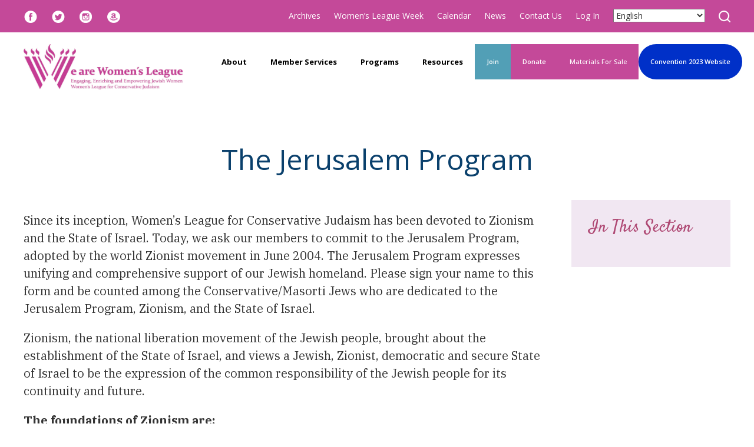

--- FILE ---
content_type: text/html; charset=UTF-8
request_url: https://www.wlcj.org/israel/the-jerusalem-program/
body_size: 17608
content:
<!DOCTYPE html>
<!--[if IEMobile 7 ]> <html dir="ltr" lang="en" prefix="og: https://ogp.me/ns#"class="no-js iem7"> <![endif]-->
<!--[if lt IE 7 ]> <html dir="ltr" lang="en" prefix="og: https://ogp.me/ns#" class="no-js ie6"> <![endif]-->
<!--[if IE 7 ]>    <html dir="ltr" lang="en" prefix="og: https://ogp.me/ns#" class="no-js ie7"> <![endif]-->
<!--[if IE 8 ]>    <html dir="ltr" lang="en" prefix="og: https://ogp.me/ns#" class="no-js ie8"> <![endif]-->
<!--[if (gte IE 9)|(gt IEMobile 7)|!(IEMobile)|!(IE)]><!--><html dir="ltr" lang="en" prefix="og: https://ogp.me/ns#" class="no-js"><!--<![endif]-->

<head>

    <meta charset="utf-8">
    <title>The Jerusalem Program | Women's League for Conservative Judaism - Jewish Women's GroupWomen&#8217;s League for Conservative Judaism</title>
    <meta name="viewport" content="width=device-width, initial-scale=1.0, maximum-scale=1.0">
    <meta name="description" content="">
    <meta name="author" content="">

	<!-- Open graph tags -->
        <meta property="og:title" content="The Jerusalem Program" />
	<meta property="og:description" content="" />
    <meta property="og:url" content="https://www.wlcj.org/israel/the-jerusalem-program/" />
    <meta property="og:image:url" content="" />
    <meta property="og:image:type" content="image/jpeg" />
	<meta property="og:image:width" content="1500" />
	<meta property="og:image:height" content="788" />
    
	<!-- CSS -->
    <link type="text/css" href="https://www.wlcj.org/wp-content/themes/wlcj-responsive/css/bootstrap.min.css" rel="stylesheet">
    <link type="text/css" href="https://www.wlcj.org/wp-content/themes/wlcj-responsive/style.css" rel="stylesheet" media="screen">
    <link type="text/css" href="https://www.wlcj.org/wp-content/themes/wlcj-responsive/navigation.css" rel="stylesheet" media="screen">

	    
    <!-- HTML5 shim, for IE6-8 support of HTML5 elements -->
    <!--[if lt IE 9]><script src="http://html5shim.googlecode.com/svn/trunk/html5.js"></script><![endif]-->

    <!-- Favicon and touch icons -->
    <link rel="apple-touch-icon-precomposed" sizes="144x144" href="https://www.wlcj.org/wp-content/themes/wlcj-responsive/icons/apple-touch-icon-144-precomposed.png">
    <link rel="apple-touch-icon-precomposed" sizes="114x114" href="https://www.wlcj.org/wp-content/themes/wlcj-responsive/icons/apple-touch-icon-114-precomposed.png">
	<link rel="apple-touch-icon-precomposed" sizes="72x72" href="https://www.wlcj.org/wp-content/themes/wlcj-responsive/icons/apple-touch-icon-72-precomposed.png">
	<link rel="apple-touch-icon-precomposed" href="https://www.wlcj.org/wp-content/themes/wlcj-responsive/icons/apple-touch-icon-57-precomposed.png">
	<link rel="shortcut icon" href="https://www.wlcj.org/wp-content/themes/wlcj-responsive/icons/favicon.png">
    
    <!-- Google Fonts -->
	<link rel="preconnect" href="https://fonts.googleapis.com">
	<link rel="preconnect" href="https://fonts.gstatic.com" crossorigin>
	<link href="https://fonts.googleapis.com/css2?family=IBM+Plex+Serif:ital,wght@0,100;0,200;0,300;0,400;0,500;0,600;0,700;1,100;1,200;1,300;1,400;1,500;1,600;1,700&family=Open+Sans:ital,wght@0,300..800;1,300..800&family=Satisfy&display=swap" rel="stylesheet">
    
    <!-- Google Analytics -->
	<script>
      (function(i,s,o,g,r,a,m){i['GoogleAnalyticsObject']=r;i[r]=i[r]||function(){
      (i[r].q=i[r].q||[]).push(arguments)},i[r].l=1*new Date();a=s.createElement(o),
      m=s.getElementsByTagName(o)[0];a.async=1;a.src=g;m.parentNode.insertBefore(a,m)
      })(window,document,'script','//www.google-analytics.com/analytics.js','ga');
    
      ga('create', 'UA-25737307-1', 'wlcj.org');
      ga('send', 'pageview');
    
    </script>
    
    <!-- Feeds -->
    <link rel="pingback" href="https://www.wlcj.org/xmlrpc.php" />
    <link rel="alternate" type="application/rss+xml" title="Women&#8217;s League for Conservative Judaism" href="https://www.wlcj.org/feed/" />
    <link rel="alternate" type="application/atom+xml" title="Women&#8217;s League for Conservative Judaism" href="https://www.wlcj.org/feed/atom/" />

	<!-- Wordpress head functions -->    
        
		<!-- All in One SEO 4.9.1.1 - aioseo.com -->
	<meta name="description" content="Since its inception, Women&#039;s League for Conservative Judaism has been devoted to Zionism and the State of Israel." />
	<meta name="robots" content="max-image-preview:large" />
	<meta name="keywords" content="women\&#039;s league,wlcj,membership,sisterhoods,regions,masorti,conservative judaism,jewish,zionism,platform,israel,policy,social action" />
	<link rel="canonical" href="https://www.wlcj.org/israel/the-jerusalem-program/" />
	<meta name="generator" content="All in One SEO (AIOSEO) 4.9.1.1" />
		<meta property="og:locale" content="en_US" />
		<meta property="og:site_name" content="Women&#039;s League for Conservative Judaism | Engaging, enriching, and empowering Conservative Jewish women" />
		<meta property="og:type" content="article" />
		<meta property="og:title" content="The Jerusalem Program | Women&#039;s League for Conservative Judaism - Jewish Women&#039;s Group" />
		<meta property="og:description" content="Since its inception, Women&#039;s League for Conservative Judaism has been devoted to Zionism and the State of Israel." />
		<meta property="og:url" content="https://www.wlcj.org/israel/the-jerusalem-program/" />
		<meta property="article:published_time" content="2014-02-13T15:36:24-05:00" />
		<meta property="article:modified_time" content="2018-04-23T14:08:42-04:00" />
		<meta name="twitter:card" content="summary" />
		<meta name="twitter:title" content="The Jerusalem Program | Women&#039;s League for Conservative Judaism - Jewish Women&#039;s Group" />
		<meta name="twitter:description" content="Since its inception, Women&#039;s League for Conservative Judaism has been devoted to Zionism and the State of Israel." />
		<script type="application/ld+json" class="aioseo-schema">
			{"@context":"https:\/\/schema.org","@graph":[{"@type":"BreadcrumbList","@id":"https:\/\/www.wlcj.org\/israel\/the-jerusalem-program\/#breadcrumblist","itemListElement":[{"@type":"ListItem","@id":"https:\/\/www.wlcj.org#listItem","position":1,"name":"Home","item":"https:\/\/www.wlcj.org","nextItem":{"@type":"ListItem","@id":"https:\/\/www.wlcj.org\/israel\/#listItem","name":"Israel Programs\/Days of Study"}},{"@type":"ListItem","@id":"https:\/\/www.wlcj.org\/israel\/#listItem","position":2,"name":"Israel Programs\/Days of Study","item":"https:\/\/www.wlcj.org\/israel\/","nextItem":{"@type":"ListItem","@id":"https:\/\/www.wlcj.org\/israel\/the-jerusalem-program\/#listItem","name":"The Jerusalem Program"},"previousItem":{"@type":"ListItem","@id":"https:\/\/www.wlcj.org#listItem","name":"Home"}},{"@type":"ListItem","@id":"https:\/\/www.wlcj.org\/israel\/the-jerusalem-program\/#listItem","position":3,"name":"The Jerusalem Program","previousItem":{"@type":"ListItem","@id":"https:\/\/www.wlcj.org\/israel\/#listItem","name":"Israel Programs\/Days of Study"}}]},{"@type":"Organization","@id":"https:\/\/www.wlcj.org\/#organization","name":"Women's League for Conservative Judaism","description":"Engaging, enriching, and empowering Conservative Jewish women","url":"https:\/\/www.wlcj.org\/"},{"@type":"WebPage","@id":"https:\/\/www.wlcj.org\/israel\/the-jerusalem-program\/#webpage","url":"https:\/\/www.wlcj.org\/israel\/the-jerusalem-program\/","name":"The Jerusalem Program | Women's League for Conservative Judaism - Jewish Women's Group","description":"Since its inception, Women's League for Conservative Judaism has been devoted to Zionism and the State of Israel.","inLanguage":"en","isPartOf":{"@id":"https:\/\/www.wlcj.org\/#website"},"breadcrumb":{"@id":"https:\/\/www.wlcj.org\/israel\/the-jerusalem-program\/#breadcrumblist"},"datePublished":"2014-02-13T15:36:24-05:00","dateModified":"2018-04-23T10:08:42-04:00"},{"@type":"WebSite","@id":"https:\/\/www.wlcj.org\/#website","url":"https:\/\/www.wlcj.org\/","name":"Women's League for Conservative Judaism","description":"Engaging, enriching, and empowering Conservative Jewish women","inLanguage":"en","publisher":{"@id":"https:\/\/www.wlcj.org\/#organization"}}]}
		</script>
		<!-- All in One SEO -->

<link rel="alternate" type="application/rss+xml" title="Women&#039;s League for Conservative Judaism &raquo; The Jerusalem Program Comments Feed" href="https://www.wlcj.org/israel/the-jerusalem-program/feed/" />
<link rel="alternate" title="oEmbed (JSON)" type="application/json+oembed" href="https://www.wlcj.org/wp-json/oembed/1.0/embed?url=https%3A%2F%2Fwww.wlcj.org%2Fisrael%2Fthe-jerusalem-program%2F" />
<link rel="alternate" title="oEmbed (XML)" type="text/xml+oembed" href="https://www.wlcj.org/wp-json/oembed/1.0/embed?url=https%3A%2F%2Fwww.wlcj.org%2Fisrael%2Fthe-jerusalem-program%2F&#038;format=xml" />
<style id='wp-img-auto-sizes-contain-inline-css' type='text/css'>
img:is([sizes=auto i],[sizes^="auto," i]){contain-intrinsic-size:3000px 1500px}
/*# sourceURL=wp-img-auto-sizes-contain-inline-css */
</style>
<style id='wp-emoji-styles-inline-css' type='text/css'>

	img.wp-smiley, img.emoji {
		display: inline !important;
		border: none !important;
		box-shadow: none !important;
		height: 1em !important;
		width: 1em !important;
		margin: 0 0.07em !important;
		vertical-align: -0.1em !important;
		background: none !important;
		padding: 0 !important;
	}
/*# sourceURL=wp-emoji-styles-inline-css */
</style>
<link rel='stylesheet' id='wp-block-library-css' href='https://www.wlcj.org/wp-includes/css/dist/block-library/style.min.css?ver=6.9' type='text/css' media='all' />
<style id='classic-theme-styles-inline-css' type='text/css'>
/*! This file is auto-generated */
.wp-block-button__link{color:#fff;background-color:#32373c;border-radius:9999px;box-shadow:none;text-decoration:none;padding:calc(.667em + 2px) calc(1.333em + 2px);font-size:1.125em}.wp-block-file__button{background:#32373c;color:#fff;text-decoration:none}
/*# sourceURL=/wp-includes/css/classic-themes.min.css */
</style>
<link rel='stylesheet' id='aioseo/css/src/vue/standalone/blocks/table-of-contents/global.scss-css' href='https://www.wlcj.org/wp-content/plugins/all-in-one-seo-pack/dist/Lite/assets/css/table-of-contents/global.e90f6d47.css?ver=4.9.1.1' type='text/css' media='all' />
<style id='global-styles-inline-css' type='text/css'>
:root{--wp--preset--aspect-ratio--square: 1;--wp--preset--aspect-ratio--4-3: 4/3;--wp--preset--aspect-ratio--3-4: 3/4;--wp--preset--aspect-ratio--3-2: 3/2;--wp--preset--aspect-ratio--2-3: 2/3;--wp--preset--aspect-ratio--16-9: 16/9;--wp--preset--aspect-ratio--9-16: 9/16;--wp--preset--color--black: #000000;--wp--preset--color--cyan-bluish-gray: #abb8c3;--wp--preset--color--white: #ffffff;--wp--preset--color--pale-pink: #f78da7;--wp--preset--color--vivid-red: #cf2e2e;--wp--preset--color--luminous-vivid-orange: #ff6900;--wp--preset--color--luminous-vivid-amber: #fcb900;--wp--preset--color--light-green-cyan: #7bdcb5;--wp--preset--color--vivid-green-cyan: #00d084;--wp--preset--color--pale-cyan-blue: #8ed1fc;--wp--preset--color--vivid-cyan-blue: #0693e3;--wp--preset--color--vivid-purple: #9b51e0;--wp--preset--gradient--vivid-cyan-blue-to-vivid-purple: linear-gradient(135deg,rgb(6,147,227) 0%,rgb(155,81,224) 100%);--wp--preset--gradient--light-green-cyan-to-vivid-green-cyan: linear-gradient(135deg,rgb(122,220,180) 0%,rgb(0,208,130) 100%);--wp--preset--gradient--luminous-vivid-amber-to-luminous-vivid-orange: linear-gradient(135deg,rgb(252,185,0) 0%,rgb(255,105,0) 100%);--wp--preset--gradient--luminous-vivid-orange-to-vivid-red: linear-gradient(135deg,rgb(255,105,0) 0%,rgb(207,46,46) 100%);--wp--preset--gradient--very-light-gray-to-cyan-bluish-gray: linear-gradient(135deg,rgb(238,238,238) 0%,rgb(169,184,195) 100%);--wp--preset--gradient--cool-to-warm-spectrum: linear-gradient(135deg,rgb(74,234,220) 0%,rgb(151,120,209) 20%,rgb(207,42,186) 40%,rgb(238,44,130) 60%,rgb(251,105,98) 80%,rgb(254,248,76) 100%);--wp--preset--gradient--blush-light-purple: linear-gradient(135deg,rgb(255,206,236) 0%,rgb(152,150,240) 100%);--wp--preset--gradient--blush-bordeaux: linear-gradient(135deg,rgb(254,205,165) 0%,rgb(254,45,45) 50%,rgb(107,0,62) 100%);--wp--preset--gradient--luminous-dusk: linear-gradient(135deg,rgb(255,203,112) 0%,rgb(199,81,192) 50%,rgb(65,88,208) 100%);--wp--preset--gradient--pale-ocean: linear-gradient(135deg,rgb(255,245,203) 0%,rgb(182,227,212) 50%,rgb(51,167,181) 100%);--wp--preset--gradient--electric-grass: linear-gradient(135deg,rgb(202,248,128) 0%,rgb(113,206,126) 100%);--wp--preset--gradient--midnight: linear-gradient(135deg,rgb(2,3,129) 0%,rgb(40,116,252) 100%);--wp--preset--font-size--small: 13px;--wp--preset--font-size--medium: 20px;--wp--preset--font-size--large: 36px;--wp--preset--font-size--x-large: 42px;--wp--preset--spacing--20: 0.44rem;--wp--preset--spacing--30: 0.67rem;--wp--preset--spacing--40: 1rem;--wp--preset--spacing--50: 1.5rem;--wp--preset--spacing--60: 2.25rem;--wp--preset--spacing--70: 3.38rem;--wp--preset--spacing--80: 5.06rem;--wp--preset--shadow--natural: 6px 6px 9px rgba(0, 0, 0, 0.2);--wp--preset--shadow--deep: 12px 12px 50px rgba(0, 0, 0, 0.4);--wp--preset--shadow--sharp: 6px 6px 0px rgba(0, 0, 0, 0.2);--wp--preset--shadow--outlined: 6px 6px 0px -3px rgb(255, 255, 255), 6px 6px rgb(0, 0, 0);--wp--preset--shadow--crisp: 6px 6px 0px rgb(0, 0, 0);}:where(.is-layout-flex){gap: 0.5em;}:where(.is-layout-grid){gap: 0.5em;}body .is-layout-flex{display: flex;}.is-layout-flex{flex-wrap: wrap;align-items: center;}.is-layout-flex > :is(*, div){margin: 0;}body .is-layout-grid{display: grid;}.is-layout-grid > :is(*, div){margin: 0;}:where(.wp-block-columns.is-layout-flex){gap: 2em;}:where(.wp-block-columns.is-layout-grid){gap: 2em;}:where(.wp-block-post-template.is-layout-flex){gap: 1.25em;}:where(.wp-block-post-template.is-layout-grid){gap: 1.25em;}.has-black-color{color: var(--wp--preset--color--black) !important;}.has-cyan-bluish-gray-color{color: var(--wp--preset--color--cyan-bluish-gray) !important;}.has-white-color{color: var(--wp--preset--color--white) !important;}.has-pale-pink-color{color: var(--wp--preset--color--pale-pink) !important;}.has-vivid-red-color{color: var(--wp--preset--color--vivid-red) !important;}.has-luminous-vivid-orange-color{color: var(--wp--preset--color--luminous-vivid-orange) !important;}.has-luminous-vivid-amber-color{color: var(--wp--preset--color--luminous-vivid-amber) !important;}.has-light-green-cyan-color{color: var(--wp--preset--color--light-green-cyan) !important;}.has-vivid-green-cyan-color{color: var(--wp--preset--color--vivid-green-cyan) !important;}.has-pale-cyan-blue-color{color: var(--wp--preset--color--pale-cyan-blue) !important;}.has-vivid-cyan-blue-color{color: var(--wp--preset--color--vivid-cyan-blue) !important;}.has-vivid-purple-color{color: var(--wp--preset--color--vivid-purple) !important;}.has-black-background-color{background-color: var(--wp--preset--color--black) !important;}.has-cyan-bluish-gray-background-color{background-color: var(--wp--preset--color--cyan-bluish-gray) !important;}.has-white-background-color{background-color: var(--wp--preset--color--white) !important;}.has-pale-pink-background-color{background-color: var(--wp--preset--color--pale-pink) !important;}.has-vivid-red-background-color{background-color: var(--wp--preset--color--vivid-red) !important;}.has-luminous-vivid-orange-background-color{background-color: var(--wp--preset--color--luminous-vivid-orange) !important;}.has-luminous-vivid-amber-background-color{background-color: var(--wp--preset--color--luminous-vivid-amber) !important;}.has-light-green-cyan-background-color{background-color: var(--wp--preset--color--light-green-cyan) !important;}.has-vivid-green-cyan-background-color{background-color: var(--wp--preset--color--vivid-green-cyan) !important;}.has-pale-cyan-blue-background-color{background-color: var(--wp--preset--color--pale-cyan-blue) !important;}.has-vivid-cyan-blue-background-color{background-color: var(--wp--preset--color--vivid-cyan-blue) !important;}.has-vivid-purple-background-color{background-color: var(--wp--preset--color--vivid-purple) !important;}.has-black-border-color{border-color: var(--wp--preset--color--black) !important;}.has-cyan-bluish-gray-border-color{border-color: var(--wp--preset--color--cyan-bluish-gray) !important;}.has-white-border-color{border-color: var(--wp--preset--color--white) !important;}.has-pale-pink-border-color{border-color: var(--wp--preset--color--pale-pink) !important;}.has-vivid-red-border-color{border-color: var(--wp--preset--color--vivid-red) !important;}.has-luminous-vivid-orange-border-color{border-color: var(--wp--preset--color--luminous-vivid-orange) !important;}.has-luminous-vivid-amber-border-color{border-color: var(--wp--preset--color--luminous-vivid-amber) !important;}.has-light-green-cyan-border-color{border-color: var(--wp--preset--color--light-green-cyan) !important;}.has-vivid-green-cyan-border-color{border-color: var(--wp--preset--color--vivid-green-cyan) !important;}.has-pale-cyan-blue-border-color{border-color: var(--wp--preset--color--pale-cyan-blue) !important;}.has-vivid-cyan-blue-border-color{border-color: var(--wp--preset--color--vivid-cyan-blue) !important;}.has-vivid-purple-border-color{border-color: var(--wp--preset--color--vivid-purple) !important;}.has-vivid-cyan-blue-to-vivid-purple-gradient-background{background: var(--wp--preset--gradient--vivid-cyan-blue-to-vivid-purple) !important;}.has-light-green-cyan-to-vivid-green-cyan-gradient-background{background: var(--wp--preset--gradient--light-green-cyan-to-vivid-green-cyan) !important;}.has-luminous-vivid-amber-to-luminous-vivid-orange-gradient-background{background: var(--wp--preset--gradient--luminous-vivid-amber-to-luminous-vivid-orange) !important;}.has-luminous-vivid-orange-to-vivid-red-gradient-background{background: var(--wp--preset--gradient--luminous-vivid-orange-to-vivid-red) !important;}.has-very-light-gray-to-cyan-bluish-gray-gradient-background{background: var(--wp--preset--gradient--very-light-gray-to-cyan-bluish-gray) !important;}.has-cool-to-warm-spectrum-gradient-background{background: var(--wp--preset--gradient--cool-to-warm-spectrum) !important;}.has-blush-light-purple-gradient-background{background: var(--wp--preset--gradient--blush-light-purple) !important;}.has-blush-bordeaux-gradient-background{background: var(--wp--preset--gradient--blush-bordeaux) !important;}.has-luminous-dusk-gradient-background{background: var(--wp--preset--gradient--luminous-dusk) !important;}.has-pale-ocean-gradient-background{background: var(--wp--preset--gradient--pale-ocean) !important;}.has-electric-grass-gradient-background{background: var(--wp--preset--gradient--electric-grass) !important;}.has-midnight-gradient-background{background: var(--wp--preset--gradient--midnight) !important;}.has-small-font-size{font-size: var(--wp--preset--font-size--small) !important;}.has-medium-font-size{font-size: var(--wp--preset--font-size--medium) !important;}.has-large-font-size{font-size: var(--wp--preset--font-size--large) !important;}.has-x-large-font-size{font-size: var(--wp--preset--font-size--x-large) !important;}
:where(.wp-block-post-template.is-layout-flex){gap: 1.25em;}:where(.wp-block-post-template.is-layout-grid){gap: 1.25em;}
:where(.wp-block-term-template.is-layout-flex){gap: 1.25em;}:where(.wp-block-term-template.is-layout-grid){gap: 1.25em;}
:where(.wp-block-columns.is-layout-flex){gap: 2em;}:where(.wp-block-columns.is-layout-grid){gap: 2em;}
:root :where(.wp-block-pullquote){font-size: 1.5em;line-height: 1.6;}
/*# sourceURL=global-styles-inline-css */
</style>
<link rel='stylesheet' id='events-manager-css' href='https://www.wlcj.org/wp-content/plugins/events-manager/includes/css/events-manager.min.css?ver=7.2.3' type='text/css' media='all' />
<style id='events-manager-inline-css' type='text/css'>
body .em { --font-family : inherit; --font-weight : inherit; --font-size : 1em; --line-height : inherit; }
/*# sourceURL=events-manager-inline-css */
</style>
<script type="text/javascript" src="https://www.wlcj.org/wp-includes/js/jquery/jquery.min.js?ver=3.7.1" id="jquery-core-js"></script>
<script type="text/javascript" src="https://www.wlcj.org/wp-includes/js/jquery/jquery-migrate.min.js?ver=3.4.1" id="jquery-migrate-js"></script>
<script type="text/javascript" src="https://www.wlcj.org/wp-includes/js/jquery/ui/core.min.js?ver=1.13.3" id="jquery-ui-core-js"></script>
<script type="text/javascript" src="https://www.wlcj.org/wp-includes/js/jquery/ui/mouse.min.js?ver=1.13.3" id="jquery-ui-mouse-js"></script>
<script type="text/javascript" src="https://www.wlcj.org/wp-includes/js/jquery/ui/sortable.min.js?ver=1.13.3" id="jquery-ui-sortable-js"></script>
<script type="text/javascript" src="https://www.wlcj.org/wp-includes/js/jquery/ui/datepicker.min.js?ver=1.13.3" id="jquery-ui-datepicker-js"></script>
<script type="text/javascript" id="jquery-ui-datepicker-js-after">
/* <![CDATA[ */
jQuery(function(jQuery){jQuery.datepicker.setDefaults({"closeText":"Close","currentText":"Today","monthNames":["January","February","March","April","May","June","July","August","September","October","November","December"],"monthNamesShort":["Jan","Feb","Mar","Apr","May","Jun","Jul","Aug","Sep","Oct","Nov","Dec"],"nextText":"Next","prevText":"Previous","dayNames":["Sunday","Monday","Tuesday","Wednesday","Thursday","Friday","Saturday"],"dayNamesShort":["Sun","Mon","Tue","Wed","Thu","Fri","Sat"],"dayNamesMin":["S","M","T","W","T","F","S"],"dateFormat":"MM d, yy","firstDay":0,"isRTL":false});});
//# sourceURL=jquery-ui-datepicker-js-after
/* ]]> */
</script>
<script type="text/javascript" src="https://www.wlcj.org/wp-includes/js/jquery/ui/resizable.min.js?ver=1.13.3" id="jquery-ui-resizable-js"></script>
<script type="text/javascript" src="https://www.wlcj.org/wp-includes/js/jquery/ui/draggable.min.js?ver=1.13.3" id="jquery-ui-draggable-js"></script>
<script type="text/javascript" src="https://www.wlcj.org/wp-includes/js/jquery/ui/controlgroup.min.js?ver=1.13.3" id="jquery-ui-controlgroup-js"></script>
<script type="text/javascript" src="https://www.wlcj.org/wp-includes/js/jquery/ui/checkboxradio.min.js?ver=1.13.3" id="jquery-ui-checkboxradio-js"></script>
<script type="text/javascript" src="https://www.wlcj.org/wp-includes/js/jquery/ui/button.min.js?ver=1.13.3" id="jquery-ui-button-js"></script>
<script type="text/javascript" src="https://www.wlcj.org/wp-includes/js/jquery/ui/dialog.min.js?ver=1.13.3" id="jquery-ui-dialog-js"></script>
<script type="text/javascript" id="events-manager-js-extra">
/* <![CDATA[ */
var EM = {"ajaxurl":"https://www.wlcj.org/wp-admin/admin-ajax.php","locationajaxurl":"https://www.wlcj.org/wp-admin/admin-ajax.php?action=locations_search","firstDay":"0","locale":"en","dateFormat":"yy-mm-dd","ui_css":"https://www.wlcj.org/wp-content/plugins/events-manager/includes/css/jquery-ui/build.min.css","show24hours":"0","is_ssl":"1","autocomplete_limit":"10","calendar":{"breakpoints":{"small":560,"medium":908,"large":false},"month_format":"F Y"},"phone":"","datepicker":{"format":"m/d/Y"},"search":{"breakpoints":{"small":650,"medium":850,"full":false}},"url":"https://www.wlcj.org/wp-content/plugins/events-manager","assets":{"input.em-uploader":{"js":{"em-uploader":{"url":"https://www.wlcj.org/wp-content/plugins/events-manager/includes/js/em-uploader.js?v=7.2.3","event":"em_uploader_ready"}}},".em-event-editor":{"js":{"event-editor":{"url":"https://www.wlcj.org/wp-content/plugins/events-manager/includes/js/events-manager-event-editor.js?v=7.2.3","event":"em_event_editor_ready"}},"css":{"event-editor":"https://www.wlcj.org/wp-content/plugins/events-manager/includes/css/events-manager-event-editor.min.css?v=7.2.3"}},".em-recurrence-sets, .em-timezone":{"js":{"luxon":{"url":"luxon/luxon.js?v=7.2.3","event":"em_luxon_ready"}}},".em-booking-form, #em-booking-form, .em-booking-recurring, .em-event-booking-form":{"js":{"em-bookings":{"url":"https://www.wlcj.org/wp-content/plugins/events-manager/includes/js/bookingsform.js?v=7.2.3","event":"em_booking_form_js_loaded"}}},"#em-opt-archetypes":{"js":{"archetypes":"https://www.wlcj.org/wp-content/plugins/events-manager/includes/js/admin-archetype-editor.js?v=7.2.3","archetypes_ms":"https://www.wlcj.org/wp-content/plugins/events-manager/includes/js/admin-archetypes.js?v=7.2.3","qs":"qs/qs.js?v=7.2.3"}}},"cached":"","txt_search":"Search","txt_searching":"Searching...","txt_loading":"Loading...","event_detach_warning":"Are you sure you want to detach this event? By doing so, this event will be independent of the recurring set of events.","delete_recurrence_warning":"Are you sure you want to delete all recurrences of this event? All events will be moved to trash."};
//# sourceURL=events-manager-js-extra
/* ]]> */
</script>
<script type="text/javascript" src="https://www.wlcj.org/wp-content/plugins/events-manager/includes/js/events-manager.js?ver=7.2.3" id="events-manager-js"></script>
<script type="text/javascript" src="https://www.wlcj.org/wp-content/plugins/revslider/public/assets/js/rbtools.min.js?ver=6.6.14" async id="tp-tools-js"></script>
<script type="text/javascript" src="https://www.wlcj.org/wp-content/plugins/revslider/public/assets/js/rs6.min.js?ver=6.6.14" async id="revmin-js"></script>
<script type="text/javascript" src="https://www.wlcj.org/wp-content/plugins/countdown-timer/js/webtoolkit.sprintf.js?ver=3.0.7" id="webkit_sprintf-js"></script>
<link rel="https://api.w.org/" href="https://www.wlcj.org/wp-json/" /><link rel="alternate" title="JSON" type="application/json" href="https://www.wlcj.org/wp-json/wp/v2/pages/1892" /><link rel="EditURI" type="application/rsd+xml" title="RSD" href="https://www.wlcj.org/xmlrpc.php?rsd" />
<link rel='shortlink' href='https://www.wlcj.org/?p=1892' />
<meta name="generator" content="Elementor 3.33.4; features: additional_custom_breakpoints; settings: css_print_method-external, google_font-enabled, font_display-swap">
			<style>
				.e-con.e-parent:nth-of-type(n+4):not(.e-lazyloaded):not(.e-no-lazyload),
				.e-con.e-parent:nth-of-type(n+4):not(.e-lazyloaded):not(.e-no-lazyload) * {
					background-image: none !important;
				}
				@media screen and (max-height: 1024px) {
					.e-con.e-parent:nth-of-type(n+3):not(.e-lazyloaded):not(.e-no-lazyload),
					.e-con.e-parent:nth-of-type(n+3):not(.e-lazyloaded):not(.e-no-lazyload) * {
						background-image: none !important;
					}
				}
				@media screen and (max-height: 640px) {
					.e-con.e-parent:nth-of-type(n+2):not(.e-lazyloaded):not(.e-no-lazyload),
					.e-con.e-parent:nth-of-type(n+2):not(.e-lazyloaded):not(.e-no-lazyload) * {
						background-image: none !important;
					}
				}
			</style>
			<meta name="generator" content="Powered by Slider Revolution 6.6.14 - responsive, Mobile-Friendly Slider Plugin for WordPress with comfortable drag and drop interface." />
<script>function setREVStartSize(e){
			//window.requestAnimationFrame(function() {
				window.RSIW = window.RSIW===undefined ? window.innerWidth : window.RSIW;
				window.RSIH = window.RSIH===undefined ? window.innerHeight : window.RSIH;
				try {
					var pw = document.getElementById(e.c).parentNode.offsetWidth,
						newh;
					pw = pw===0 || isNaN(pw) || (e.l=="fullwidth" || e.layout=="fullwidth") ? window.RSIW : pw;
					e.tabw = e.tabw===undefined ? 0 : parseInt(e.tabw);
					e.thumbw = e.thumbw===undefined ? 0 : parseInt(e.thumbw);
					e.tabh = e.tabh===undefined ? 0 : parseInt(e.tabh);
					e.thumbh = e.thumbh===undefined ? 0 : parseInt(e.thumbh);
					e.tabhide = e.tabhide===undefined ? 0 : parseInt(e.tabhide);
					e.thumbhide = e.thumbhide===undefined ? 0 : parseInt(e.thumbhide);
					e.mh = e.mh===undefined || e.mh=="" || e.mh==="auto" ? 0 : parseInt(e.mh,0);
					if(e.layout==="fullscreen" || e.l==="fullscreen")
						newh = Math.max(e.mh,window.RSIH);
					else{
						e.gw = Array.isArray(e.gw) ? e.gw : [e.gw];
						for (var i in e.rl) if (e.gw[i]===undefined || e.gw[i]===0) e.gw[i] = e.gw[i-1];
						e.gh = e.el===undefined || e.el==="" || (Array.isArray(e.el) && e.el.length==0)? e.gh : e.el;
						e.gh = Array.isArray(e.gh) ? e.gh : [e.gh];
						for (var i in e.rl) if (e.gh[i]===undefined || e.gh[i]===0) e.gh[i] = e.gh[i-1];
											
						var nl = new Array(e.rl.length),
							ix = 0,
							sl;
						e.tabw = e.tabhide>=pw ? 0 : e.tabw;
						e.thumbw = e.thumbhide>=pw ? 0 : e.thumbw;
						e.tabh = e.tabhide>=pw ? 0 : e.tabh;
						e.thumbh = e.thumbhide>=pw ? 0 : e.thumbh;
						for (var i in e.rl) nl[i] = e.rl[i]<window.RSIW ? 0 : e.rl[i];
						sl = nl[0];
						for (var i in nl) if (sl>nl[i] && nl[i]>0) { sl = nl[i]; ix=i;}
						var m = pw>(e.gw[ix]+e.tabw+e.thumbw) ? 1 : (pw-(e.tabw+e.thumbw)) / (e.gw[ix]);
						newh =  (e.gh[ix] * m) + (e.tabh + e.thumbh);
					}
					var el = document.getElementById(e.c);
					if (el!==null && el) el.style.height = newh+"px";
					el = document.getElementById(e.c+"_wrapper");
					if (el!==null && el) {
						el.style.height = newh+"px";
						el.style.display = "block";
					}
				} catch(e){
					console.log("Failure at Presize of Slider:" + e)
				}
			//});
		  };</script>
		<style type="text/css" id="wp-custom-css">
			.menu-item-9640 a {
	background: #529FB6 !important;
	color: #ffffff !important;
	}

.menu-item-12297 {
	background: #c44999 !important;
	border-radius: 30px;
	color: #ffffff !important;
}

.menu-item-9642 a {
	color: #ffffff !important;
	background: #c44999 !important;
	border-radius: 30px;
}
.menu-item-12297 a {
    font-size: 11px;
    line-height: 11px;
    font-weight: 550;
}
.menu-item-9690 {
	background: #c44999 !important;
	border-radius: 15px;
	color: #ffffff !important;
}
.menu-item-9690 a {
	color: #ffffff !important;
}
.menu-item-9601 {
	background: #529FB6 !important;
	border-radius: 900px;
	color: #529FB6 !important;
	}

.menu-item-9601 a {
	color: #ffffff !important;
	}
.menu-item-9601 a {
    font-size: 11px;
    line-height: 12px;
    font-weight: 600;
}
	.menu-item-9642 a {
	background: #c44999 !important;
    font-size: 11x;
    line-height: 12px;
    font-weight: 600; 
}
	.menu-item-9640 a {
    font-size: 11px;
    line-height: 12px;
    font-weight: 600; 
}
	.menu-item-9589 a {
    font-size: 13px;
    line-height: 12px;
    font-weight: 700;
}

	.menu-item-9591 a {
    font-size: 13px;
    line-height: 12px;
    font-weight: 700;
}

	.menu-item-9588 a {
    font-size: 13px;
    line-height: 12px;
    font-weight: 700;
}

	.menu-item-9590 a {
    font-size: 13px;
    line-height: 12px;
    font-weight: 700;
}

	.menu-item-9640 a {
    font-size: 11px;
    line-height: 12px;
    font-weight: 600; 
}
	.menu-item-9642 a {
    font-size: 11px;
    line-height: 12px;
    font-weight: 600;
}

.menu-item-11351 a {font-size: 11px;
    line-height: 11px;
    font-weight: 500;
}
.menu-item-9601 a {
border-radius: 3005px !important;
    border-top-left-radius: 3005px !important;
    border-top-right-radius: 3005px !important;
    border-bottom-right-radius: 3005px !important;
    border-bottom-left-radius: 3005px !important;
}
.menu-item-10505 a {
  background: #c44999 !important;
	border-radius: 105px;
	color: #529FB6 !important;
	}

.menu-item-10505 a {
	color: #ffffff !important;
	} 
.menu-item-10505 a {
border-radius: 90005px !important;
    border-top-left-radius: 900055px !important;
    border-top-right-radius: 900055px !important;
    border-bottom-right-radius: 900055px !important;
    border-bottom-left-radius: 900055px !important;
}
.menu-item-10505 a {
    font-size: 11px;
    line-height: 10px;
    font-weight: 500;

}
.menu-item-11351
{
	background: #529FB6 !important;
	border-radius: 30px;
	color: #529FB6 !important;
	}

.menu-item-11351 a {
	background: #c44999 !important;
	border-radius: 30px;
	color: #ffffff !important;
}

.menu-item-12297 a {
	background: #c44999 !important;
	border-radius: 30px;
	color: #ffffff !important;
	} 

.menu-item-12692 a {
	background: #0030C8 !important;
	font-size: 11px;
	border-radius: 30px !important;
	color: #ffffff !important;
}

.menu-item-17380 a {
	background: #c44999 !important;
	font-size: 11px;
	border-radius: 30px !important;
	color: #ffffff !important;
}
		</style>
		
</head>

<body>

	<!-- Search field -->
	<div class="modal fade center" id="myModal" tabindex="-1" role="dialog" aria-labelledby="myModalLabel">
		<div class="modal-dialog" role="document">
			<div class="modal-content">
				<div class="modal-body">
					<form role="search" method="get" class="search-form" action="https://www.wlcj.org/">
					<input type="search" value="Search this website" onBlur="if(this.value=='') this.value='Search this website';" onFocus="if(this.value=='Search this website') this.value='';" name="s" />
					<button type="submit" class="search-submit">Go</button>
					</form>
					<button type="button" class="btn btn-default" data-dismiss="modal">Close</button>
				</div>
			</div>
		</div>
	</div>
	
	<!-- Top bar -->
	<section class="wrap top-bar">
    	<div class="container">
        	<div class="row">
            	<div class="col-lg-4 col-md-4 col-sm-12 col-xs-12">
					<ul>
						<li><a href="https://www.facebook.com/pages/Womens-League-for-Conservative-Judaism/102356026596" title="Find us on Facebook" target="_blank"><img src="https://www.wlcj.org/wp-content/themes/wlcj-responsive/images/icon-facebook.png" alt="" /></a></li>
						<li><a href="https://twitter.com/mywlcj" title="Follow us on Twitter" target="_blank"><img src="https://www.wlcj.org/wp-content/themes/wlcj-responsive/images/icon-twitter.png" alt="" /></a></li>
						<li><a href="https://www.instagram.com/mywlcj/" target="_blank" title="See us on Instagram"><img src="https://www.wlcj.org/wp-content/themes/wlcj-responsive/images/icon-instagram.png" alt="" /></a></li>
						<!--<li><a href="https://www.linkedin.com/company/wlcj/" target="_blank" title="Connect with us on LinkedIn"><img src="https://www.wlcj.org/wp-content/themes/wlcj-responsive/images/icon-linkedin.png" alt="" /></a></li>-->
                        <li><a href="https://www.wlcj.org/shop-now/"><img src="https://www.wlcj.org/wp-content/themes/wlcj-responsive/images/icon-amazon.png" alt="" /></a></li>
					</ul>
                </div>
                <div class="col-lg-8 col-md-8 col-sm-12 col-xs-12 right">
                	<ul>
                   	<li id="menu-item-10250" class="menu-item menu-item-type-post_type menu-item-object-page menu-item-10250"><a href="https://www.wlcj.org/archives/">Archives</a></li>
<li id="menu-item-14259" class="menu-item menu-item-type-post_type menu-item-object-page menu-item-14259"><a href="https://www.wlcj.org/womens-league-week/">Women’s League Week</a></li>
<li id="menu-item-87" class="menu-item menu-item-type-post_type menu-item-object-page menu-item-87"><a href="https://www.wlcj.org/calendar/">Calendar</a></li>
<li id="menu-item-1101" class="menu-item menu-item-type-taxonomy menu-item-object-category menu-item-1101"><a href="https://www.wlcj.org/news/">News</a></li>
<li id="menu-item-86" class="menu-item menu-item-type-post_type menu-item-object-page menu-item-86"><a href="https://www.wlcj.org/contact-us/">Contact Us</a></li>
<li id="menu-item-1229" class="menu-item menu-item-type-custom menu-item-object-custom menu-item-1229"><a target="_blank" href="https://www.wlcjmembers.org/">Log In</a></li>
<li style="position:relative;" class="menu-item menu-item-gtranslate gt-menu-50683"></li>                    <li><a href="#" data-toggle="modal" data-target="#myModal"><img src="https://www.wlcj.org/wp-content/themes/wlcj-responsive/images/search-btn.png" alt="" /></a></li>
                    </ul>        
                </div>
            </div>
        </div>
    </section>

	<!-- Header -->
    <header class="container-fluid header main-nav">
    	<div class="container">
        	<div class="row">
            	<div class="col-lg-3 col-lg-offset-0 col-md-3 col-md-offset-0 hidden-sm hidden-xs">
					<a href="https://www.wlcj.org" title="Return to the homepage"><img class="img-responsive" title="" src="https://www.wlcj.org/wp-content/themes/wlcj-responsive/images/logo.png" /></a>
                </div>
                <div class="col-lg-9 col-md-9 col-sm-12 col-xs-12 navbar navbar-default">
                    <div class="navbar-header">
                        <button type="button" class="navbar-toggle collapsed" data-toggle="collapse" data-target="#navbar-collapse-1" aria-expanded="false">
                            <span class="sr-only">Toggle navigation</span>
                            <span class="icon-bar"></span>
                            <span class="icon-bar"></span>
                            <span class="icon-bar"></span>
                        </button>
                        <a class="navbar-brand" href="https://www.wlcj.org"><img class="img-responsive" title="" src="https://www.wlcj.org/wp-content/themes/wlcj-responsive/images/logo.png" /></a>
                    </div>

                    <div id="navbar-collapse-1" class="collapse navbar-collapse"><ul id="main-menu" class="nav navbar-nav"><li id="menu-item-9589" class="menu-item menu-item-type-post_type menu-item-object-page menu-item-has-children menu-item-9589 dropdown"><a title="About" href="https://www.wlcj.org/about/" data-toggle="dropdown" class="dropdown-toggle">About <span class="hidden-lg hidden-md visible-sm visible-xs caret"></span></a>
<ul role="menu" class=" dropdown-menu">
	<li id="menu-item-11272" class="menu-item menu-item-type-post_type menu-item-object-page menu-item-11272"><a title="About Us" href="https://www.wlcj.org/about/about-womens-league/">About Us</a></li>
	<li id="menu-item-9603" class="menu-item menu-item-type-post_type menu-item-object-page menu-item-9603"><a title="History" href="https://www.wlcj.org/about/about-womens-league/history/">History</a></li>
	<li id="menu-item-11307" class="menu-item menu-item-type-post_type menu-item-object-page menu-item-11307"><a title="Our Leadership" href="https://www.wlcj.org/about/wls-leadership/">Our Leadership</a></li>
	<li id="menu-item-11274" class="menu-item menu-item-type-post_type menu-item-object-page menu-item-11274"><a title="Affiliated Sisterhoods" href="https://www.wlcj.org/about/sisterhoods/">Affiliated Sisterhoods</a></li>
	<li id="menu-item-9615" class="menu-item menu-item-type-post_type menu-item-object-page menu-item-9615"><a title="Regions" href="https://www.wlcj.org/about/regions/">Regions</a></li>
	<li id="menu-item-9614" class="menu-item menu-item-type-post_type menu-item-object-page menu-item-9614"><a title="Resolutions" href="https://www.wlcj.org/about/resolutions/">Resolutions</a></li>
	<li id="menu-item-9616" class="menu-item menu-item-type-post_type menu-item-object-page menu-item-9616"><a title="Social Action Outreach" href="https://www.wlcj.org/about/community-service/">Social Action Outreach</a></li>
	<li id="menu-item-9594" class="menu-item menu-item-type-post_type menu-item-object-page menu-item-9594"><a title="Torah Fund Campaign of WLCJ" href="https://www.wlcj.org/about/torah-fund/">Torah Fund Campaign of WLCJ</a></li>
	<li id="menu-item-11276" class="menu-item menu-item-type-post_type menu-item-object-page menu-item-11276"><a title="WL Membership" href="https://www.wlcj.org/about/membership/">WL Membership</a></li>
	<li id="menu-item-11278" class="menu-item menu-item-type-post_type menu-item-object-page menu-item-11278"><a title="WL and Beyond" href="https://www.wlcj.org/about/scene/">WL and Beyond</a></li>
</ul>
</li>
<li id="menu-item-9591" class="menu-item menu-item-type-post_type menu-item-object-page menu-item-has-children menu-item-9591 dropdown"><a title="Member Services" href="https://www.wlcj.org/member-services/" data-toggle="dropdown" class="dropdown-toggle">Member Services <span class="hidden-lg hidden-md visible-sm visible-xs caret"></span></a>
<ul role="menu" class=" dropdown-menu">
	<li id="menu-item-9629" class="menu-item menu-item-type-post_type menu-item-object-page menu-item-9629"><a title="For Members" href="https://www.wlcj.org/member-services/services-to-members/">For Members</a></li>
	<li id="menu-item-10007" class="menu-item menu-item-type-post_type menu-item-object-page menu-item-10007"><a title="For Affiliated Sisterhoods" href="https://www.wlcj.org/member-services/services-to-sisterhoods/">For Affiliated Sisterhoods</a></li>
	<li id="menu-item-9618" class="menu-item menu-item-type-post_type menu-item-object-page menu-item-9618"><a title="For Affiliated Sisterhood Presidents" href="https://www.wlcj.org/member-services/for-sisterhood-presidents/">For Affiliated Sisterhood Presidents</a></li>
	<li id="menu-item-10907" class="menu-item menu-item-type-post_type menu-item-object-page menu-item-10907"><a title="For Individual Members" href="https://www.wlcj.org/member-services/for-individual-members/">For Individual Members</a></li>
	<li id="menu-item-14390" class="menu-item menu-item-type-post_type menu-item-object-page menu-item-14390"><a title="WLCJ Google Groups" href="https://www.wlcj.org/member-services/wlcj-google-groups/">WLCJ Google Groups</a></li>
</ul>
</li>
<li id="menu-item-9588" class="menu-item menu-item-type-post_type menu-item-object-page menu-item-has-children menu-item-9588 dropdown"><a title="Programs" href="https://www.wlcj.org/programs/" data-toggle="dropdown" class="dropdown-toggle">Programs <span class="hidden-lg hidden-md visible-sm visible-xs caret"></span></a>
<ul role="menu" class=" dropdown-menu">
	<li id="menu-item-16770" class="menu-item menu-item-type-post_type menu-item-object-page menu-item-has-children menu-item-16770 dropdown-submenu"><a title="WL Programs" href="https://www.wlcj.org/wl-programs/" data-toggle="dropdown" class="dropdown-toggle">WL Programs</a>
	<ul role="menu" class=" dropdown-menu">
		<li id="menu-item-16779" class="menu-item menu-item-type-post_type menu-item-object-page menu-item-16779"><a title="WL Health &amp; Wellness" href="https://www.wlcj.org/programs/womens-league-online/health-and-wellness/">WL Health &#038; Wellness</a></li>
		<li id="menu-item-9621" class="menu-item menu-item-type-post_type menu-item-object-page menu-item-9621"><a title="WL Keruv" href="https://www.wlcj.org/resources/keruv/">WL Keruv</a></li>
		<li id="menu-item-9605" class="menu-item menu-item-type-post_type menu-item-object-page menu-item-9605"><a title="WL Leadership Institute" href="https://www.wlcj.org/member-services/leadership-institute/">WL Leadership Institute</a></li>
		<li id="menu-item-16778" class="menu-item menu-item-type-post_type menu-item-object-page menu-item-16778"><a title="WL Personal Conversations" href="https://www.wlcj.org/programs/womens-league-online/personal-conversations/">WL Personal Conversations</a></li>
		<li id="menu-item-9607" class="menu-item menu-item-type-post_type menu-item-object-page menu-item-9607"><a title="WL Reads" href="https://www.wlcj.org/programs/womens-league-reads-2/">WL Reads</a></li>
		<li id="menu-item-9994" class="menu-item menu-item-type-post_type menu-item-object-page menu-item-9994"><a title="Women’s League Shabbat" href="https://www.wlcj.org/programs/womens-league-shabbat/">Women’s League Shabbat</a></li>
		<li id="menu-item-13180" class="menu-item menu-item-type-post_type menu-item-object-page menu-item-has-children menu-item-13180 dropdown-submenu"><a title="WL Sustainability" href="https://www.wlcj.org/programs/wl-sustainability/" data-toggle="dropdown" class="dropdown-toggle">WL Sustainability</a>
		<ul role="menu" class=" dropdown-menu">
			<li id="menu-item-16774" class="menu-item menu-item-type-post_type menu-item-object-page menu-item-16774"><a title="WL Sustainability prior June 2023" href="https://www.wlcj.org/programs/wl-sustainability/wl-sustainability-prior-june-2023/">WL Sustainability prior June 2023</a></li>
		</ul>
</li>
	</ul>
</li>
	<li id="menu-item-10001" class="menu-item menu-item-type-post_type menu-item-object-page menu-item-10001"><a title="KKL Grant Program" href="https://www.wlcj.org/kkl-grant-program/sichot-beyn-achayot-an-open-dialogue-between-diaspora-and-israeli-sisters/">KKL Grant Program</a></li>
	<li id="menu-item-11296" class="menu-item menu-item-type-post_type menu-item-object-page menu-item-11296"><a title="Jewish Learning" href="https://www.wlcj.org/programs/jewish-learning/">Jewish Learning</a></li>
	<li id="menu-item-13169" class="menu-item menu-item-type-post_type menu-item-object-page menu-item-13169"><a title="Programming Ideas" href="https://www.wlcj.org/programs/programming-ideas/">Programming Ideas</a></li>
	<li id="menu-item-9619" class="menu-item menu-item-type-post_type menu-item-object-page menu-item-9619"><a title="Sisterhood Events" href="https://www.wlcj.org/programs/sisterhood-events/">Sisterhood Events</a></li>
	<li id="menu-item-12239" class="menu-item menu-item-type-post_type menu-item-object-page menu-item-12239"><a title="Tefillin" href="https://www.wlcj.org/programs/jewish-learning/tefillin/">Tefillin</a></li>
	<li id="menu-item-9620" class="menu-item menu-item-type-post_type menu-item-object-page menu-item-9620"><a title="Wellness and Learning" href="https://www.wlcj.org/programs/wellness/">Wellness and Learning</a></li>
	<li id="menu-item-18243" class="menu-item menu-item-type-post_type menu-item-object-page menu-item-has-children menu-item-18243 dropdown-submenu"><a title="Jewels in the Crown 2026" href="https://www.wlcj.org/jewels-in-the-crown-2026/" data-toggle="dropdown" class="dropdown-toggle">Jewels in the Crown 2026</a>
	<ul role="menu" class=" dropdown-menu">
		<li id="menu-item-10341" class="menu-item menu-item-type-post_type menu-item-object-page menu-item-10341"><a title="Past Awards" href="https://www.wlcj.org/programs/jewels-in-the-crown-awards/">Past Awards</a></li>
	</ul>
</li>
	<li id="menu-item-9634" class="menu-item menu-item-type-post_type menu-item-object-page menu-item-9634"><a title="Past WL Programs and Files" href="https://www.wlcj.org/pastresources/">Past WL Programs and Files</a></li>
</ul>
</li>
<li id="menu-item-9590" class="menu-item menu-item-type-post_type menu-item-object-page menu-item-has-children menu-item-9590 dropdown"><a title="Resources" href="https://www.wlcj.org/resources/" data-toggle="dropdown" class="dropdown-toggle">Resources <span class="hidden-lg hidden-md visible-sm visible-xs caret"></span></a>
<ul role="menu" class=" dropdown-menu">
	<li id="menu-item-18129" class="menu-item menu-item-type-post_type menu-item-object-page menu-item-18129"><a title="Additional Resources and Shortcuts" href="https://www.wlcj.org/additional-resources-and-shortcuts/">Additional Resources and Shortcuts</a></li>
	<li id="menu-item-13607" class="menu-item menu-item-type-post_type menu-item-object-page menu-item-has-children menu-item-13607 dropdown-submenu"><a title="Israel" href="https://www.wlcj.org/supporting-israel-in-crisis-was-to-help-and-donate/" data-toggle="dropdown" class="dropdown-toggle">Israel</a>
	<ul role="menu" class=" dropdown-menu">
		<li id="menu-item-16746" class="menu-item menu-item-type-post_type menu-item-object-page menu-item-16746"><a title="10/7 Memorial Service" href="https://www.wlcj.org/resources/10-7-memorial-service/">10/7 Memorial Service</a></li>
		<li id="menu-item-16949" class="menu-item menu-item-type-post_type menu-item-object-page menu-item-16949"><a title="Yizkor for Victims of October 7, 2023" href="https://www.wlcj.org/resources/yizkor-for-victims-of-october-7-2023/">Yizkor for Victims of October 7, 2023</a></li>
	</ul>
</li>
	<li id="menu-item-12410" class="menu-item menu-item-type-post_type menu-item-object-page menu-item-12410"><a title="WLCJ-FJMC Inclusion Initiative" href="https://www.wlcj.org/wlcj-fjmc-inclusion-initiative-overview/">WLCJ-FJMC Inclusion Initiative</a></li>
	<li id="menu-item-9625" class="menu-item menu-item-type-post_type menu-item-object-page menu-item-has-children menu-item-9625 dropdown-submenu"><a title="For Members &#038; Friends" href="https://www.wlcj.org/resources/resources-for-members-and-friends/" data-toggle="dropdown" class="dropdown-toggle">For Members &#038; Friends</a>
	<ul role="menu" class=" dropdown-menu">
		<li id="menu-item-16599" class="menu-item menu-item-type-post_type menu-item-object-page menu-item-16599"><a title="Did You Know?" href="https://www.wlcj.org/programs/womens-league-online/did-you-know/">Did You Know?</a></li>
		<li id="menu-item-17888" class="menu-item menu-item-type-post_type menu-item-object-page menu-item-17888"><a title="Makom B’Yachad" href="https://www.wlcj.org/resources/makom-byachad/">Makom B’Yachad</a></li>
		<li id="menu-item-9624" class="menu-item menu-item-type-post_type menu-item-object-page menu-item-9624"><a title="Scripts for Installations and Programs" href="https://www.wlcj.org/resources/scripts-for-installations-and-programs/">Scripts for Installations and Programs</a></li>
	</ul>
</li>
	<li id="menu-item-11311" class="ppr-new-window menu-item menu-item-type-post_type menu-item-object-page menu-item-11311"><a title="For Affiliated Sisterhood &#038; Region Administration" target="_blank" href="https://www.wlcj.org/resources/resources-for-sisterhood-and-region-administration/">For Affiliated Sisterhood &#038; Region Administration</a></li>
	<li id="menu-item-16764" class="menu-item menu-item-type-post_type menu-item-object-page menu-item-has-children menu-item-16764 dropdown-submenu"><a title="Newsletters/Notices" href="https://www.wlcj.org/newsletters-notices/" data-toggle="dropdown" class="dropdown-toggle">Newsletters/Notices</a>
	<ul role="menu" class=" dropdown-menu">
		<li id="menu-item-16765" class="menu-item menu-item-type-post_type menu-item-object-page menu-item-16765"><a title="Women’s League Week" href="https://www.wlcj.org/womens-league-week/">Women’s League Week</a></li>
		<li id="menu-item-9825" class="menu-item menu-item-type-post_type menu-item-object-page menu-item-9825"><a title="Shabbat Message" href="https://www.wlcj.org/shabbat-message/">Shabbat Message</a></li>
		<li id="menu-item-9678" class="menu-item menu-item-type-post_type menu-item-object-page menu-item-9678"><a title="Weekly Words of Torah" href="https://www.wlcj.org/resources/weekly-words-of-torah/">Weekly Words of Torah</a></li>
	</ul>
</li>
	<li id="menu-item-16754" class="menu-item menu-item-type-post_type menu-item-object-page menu-item-has-children menu-item-16754 dropdown-submenu"><a title="Seminaries" href="https://www.wlcj.org/seminaries/" data-toggle="dropdown" class="dropdown-toggle">Seminaries</a>
	<ul role="menu" class=" dropdown-menu">
		<li id="menu-item-14273" class="menu-item menu-item-type-post_type menu-item-object-page menu-item-14273"><a title="American Jewish University" href="https://www.wlcj.org/resources/american-jewish-university-weekly-highlights-happenings/">American Jewish University</a></li>
		<li id="menu-item-14279" class="menu-item menu-item-type-post_type menu-item-object-page menu-item-14279"><a title="Schechter Institutes" href="https://www.wlcj.org/resources/schechter-institutes-news/">Schechter Institutes</a></li>
		<li id="menu-item-14347" class="menu-item menu-item-type-post_type menu-item-object-page menu-item-14347"><a title="Seminario Rabínico Latinoamericano" href="https://www.wlcj.org/resources/seminario-rabinico-latinoamericano/">Seminario Rabínico Latinoamericano</a></li>
		<li id="menu-item-14267" class="menu-item menu-item-type-post_type menu-item-object-page menu-item-14267"><a title="The Jewish Theological Seminary" href="https://www.wlcj.org/resources/the-jewish-theological-seminary-events-learning/">The Jewish Theological Seminary</a></li>
		<li id="menu-item-15153" class="menu-item menu-item-type-post_type menu-item-object-page menu-item-15153"><a title="Ziegler School of Rabbinic Studies" href="https://www.wlcj.org/resources/ziegler-school-of-rabbinic-studies/">Ziegler School of Rabbinic Studies</a></li>
	</ul>
</li>
</ul>
</li>
<li id="menu-item-9640" class="menu-item menu-item-type-custom menu-item-object-custom menu-item-9640"><a title="Join" target="_blank" href="https://www.wizevents.com/register/register_add.php?sessid=8234&#038;id=5105">Join</a></li>
<li id="menu-item-9642" class="menu-item menu-item-type-custom menu-item-object-custom menu-item-9642"><a title="Donate" target="_blank" href="https://www.wizevents.com/register/register_add.php?sessid=2380&#038;id=1294">Donate</a></li>
<li id="menu-item-11351" class="menu-item menu-item-type-custom menu-item-object-custom menu-item-11351"><a title="Materials For Sale" href="https://www.wlcj.org/publications-and-materials-for-sale/">Materials For Sale</a></li>
<li id="menu-item-12692" class="Button-Color-Menu menu-item menu-item-type-custom menu-item-object-custom menu-item-has-children menu-item-12692 dropdown"><a title="Convention 2023 Website" href="https://www.wizevents.com/wlcj2023/" data-toggle="dropdown" class="dropdown-toggle">Convention 2023 Website <span class="hidden-lg hidden-md visible-sm visible-xs caret"></span></a>
<ul role="menu" class=" dropdown-menu">
	<li id="menu-item-12297" class="menu-item menu-item-type-post_type menu-item-object-page menu-item-12297"><a title="Convention 2023 Social Action Project" href="https://www.wlcj.org/https-www-wlcj-org-convention-2023-social-action-project/">Convention 2023 Social Action Project</a></li>
</ul>
</li>
</ul></div>                </div>
            </div>
        </div>
    </header>
	    
	<section class="container">	
		<div class="row center no-padding-bottom">
			<div class="col-lg-12 col-md-12 col-sm-12 col-xs-12">
				<h1>The Jerusalem Program</h1>
			</div>
		</div>
       	<div class="row">
			<div class="col-lg-9 col-md-9 col-sm-12 col-xs-12">
				<p>Since its inception, Women&#8217;s League for Conservative Judaism has been devoted to Zionism and the State of Israel. Today, we ask our members to commit to the Jerusalem Program, adopted by the world Zionist movement in June 2004. The Jerusalem Program expresses unifying and comprehensive support of our Jewish homeland. Please sign your name to this form and be counted among the Conservative/Masorti Jews who are dedicated to the Jerusalem Program, Zionism, and the State of Israel.</p>
<p>Zionism, the national liberation movement of the Jewish people, brought about the establishment of the State of Israel, and views a Jewish, Zionist, democratic and secure State of Israel to be the expression of the common responsibility of the Jewish people for its continuity and future.</p>
<p><strong>The foundations of Zionism are:</strong></p>
<ul>
<li>The unity of the Jewish people, its bond to its historic homeland Eretz Yisrael, and the centrality of the State of Israel and Jerusalem, its capital, in the life of the nation.</li>
<li>Aliyah to Israel from all countries and the effective integration of all immigrants into Israeli Society.</li>
<li>Strengthening Israel as a Jewish, Zionist and democratic state and shaping it as an exemplary society with a unique moral and spiritual character, marked by mutual respect for the multi-faceted Jewish people rooted in the vision of the prophets, striving for peace and contributing to the betterment of the world.</li>
<li>Ensuring the future and the distinctiveness of the Jewish People by furthering Jewish, Hebrew and Zionist education, fostering spiritual and cultural values and teaching Hebrew as the national language.</li>
<li>Nurturing mutual Jewish responsibility, defending the rights of Jews as individuals and as a nation, representing the national Zionist interests of the Jewish people, and struggling against all manifestations of anti-Semitism.</li>
<li>Settling the country as an expression of practical Zionism.</li>
</ul>
			</div>
            <div class="col-lg-3 col-md-3 col-sm-12 col-xs-12">
				  
                
<div class="sidebar-module content-subpages">
	<h4>In This Section</h4>
	<ul>
	 
	</ul>
</div>							</div>
		</div>
	</section>
    
    
	<!-- Footer -->
    <footer class="container-fluid footer">
    	<div class="container">
        	<div class="row">
									  <div id="shailan-subpages-widget-2" class="widget shailan-subpages-widget col-lg-3 col-md-3 col-sm-6 col-xs-12">						<h4 class="widget-title">About WLCJ</h4>
					<div id="shailan-subpages-2">
						<ul class="subpages">
							<li class="page_item page-item-14"><a href="https://www.wlcj.org/about/about-womens-league/" title="About Us" rel="">About Us</a></li>
<li class="page_item page-item-4012"><a href="https://www.wlcj.org/about/regions/" title="Regions" rel="">Regions</a></li>
<li class="page_item page-item-8461"><a href="https://www.wlcj.org/about/wls-leadership/" title="Our Leadership" rel="">Our Leadership</a></li>
<li class="page_item page-item-18"><a href="https://www.wlcj.org/about/sisterhoods/" title="Affiliated Sisterhoods" rel="">Affiliated Sisterhoods</a></li>
<li class="page_item page-item-23"><a href="https://www.wlcj.org/about/membership/" title="WL Membership" rel="">WL Membership</a></li>
<li class="page_item page-item-27"><a href="https://www.wlcj.org/about/community-service/" title="Social Action Outreach" rel="">Social Action Outreach</a></li>
<li class="page_item page-item-25"><a href="https://www.wlcj.org/about/scene/" title="WL and Beyond" rel="">WL and Beyond</a></li>
<li class="page_item page-item-37"><a href="https://www.wlcj.org/about/resolutions/" title="Resolutions" rel="">Resolutions</a></li>
<li class="page_item page-item-29"><a href="https://www.wlcj.org/about/torah-fund/" title="Torah Fund Campaign of WLCJ" rel="">Torah Fund Campaign of WLCJ</a></li>
						</ul>
					</div>

					  </div>									  <div id="shailan-subpages-widget-3" class="widget shailan-subpages-widget col-lg-3 col-md-3 col-sm-6 col-xs-12">						<h4 class="widget-title">Member Services</h4>
					<div id="shailan-subpages-3">
						<ul class="subpages">
							<li class="page_item page-item-14363"><a href="https://www.wlcj.org/member-services/wlcj-google-groups/" title="WLCJ Google Groups" rel="">WLCJ Google Groups</a></li>
<li class="page_item page-item-33"><a href="https://www.wlcj.org/member-services/services-to-members/" title="For Members" rel="">For Members</a></li>
<li class="page_item page-item-35"><a href="https://www.wlcj.org/member-services/services-to-sisterhoods/" title="For Affiliated Sisterhoods" rel="">For Affiliated Sisterhoods</a></li>
<li class="page_item page-item-8699"><a href="https://www.wlcj.org/member-services/for-sisterhood-presidents/" title="For Affiliated Sisterhood Presidents" rel="">For Affiliated Sisterhood Presidents</a></li>
<li class="page_item page-item-9052"><a href="https://www.wlcj.org/member-services/for-individual-members/" title="For Individual Members" rel="">For Individual Members</a></li>
<li class="page_item page-item-2427"><a href="https://www.wlcj.org/member-services/leadership-institute/" title="Leadership Institute" rel="">Leadership Institute</a></li>
						</ul>
					</div>

					  </div>									  <div id="shailan-subpages-widget-4" class="widget shailan-subpages-widget col-lg-3 col-md-3 col-sm-6 col-xs-12">						<h4 class="widget-title">Programs</h4>
					<div id="shailan-subpages-4">
						<ul class="subpages">
							<li class="page_item page-item-8187"><a href="https://www.wlcj.org/programs/programs-of-the-week/" title="Programming Idea of the Week" rel="">Programming Idea of the Week</a></li>
<li class="page_item page-item-13166"><a href="https://www.wlcj.org/programs/programming-ideas/" title="Programming Ideas" rel="">Programming Ideas</a></li>
<li class="page_item page-item-452"><a href="https://www.wlcj.org/programs/sisterhood-events/" title="Sisterhood Events" rel="">Sisterhood Events</a></li>
<li class="page_item page-item-1055"><a href="https://www.wlcj.org/programs/wellness/" title="Wellness and Learning" rel="">Wellness and Learning</a></li>
<li class="page_item page-item-13172"><a href="https://www.wlcj.org/programs/wl-sustainability/" title="WL Sustainability" rel="">WL Sustainability</a></li>
<li class="page_item page-item-7792"><a href="https://www.wlcj.org/programs/womens-league-online/" title="Women&#8217;s League Online" rel="">Women's League Online</a></li>
<li class="page_item page-item-9017"><a href="https://www.wlcj.org/programs/womens-league-reads-2/" title="Women&#8217;s League Reads" rel="">Women's League Reads</a></li>
<li class="page_item page-item-11291"><a href="https://www.wlcj.org/programs/jewish-learning/" title="Jewish Learning" rel="">Jewish Learning</a></li>
<li class="page_item page-item-1336"><a href="https://www.wlcj.org/programs/womens-league-shabbat/" title="Women&#8217;s League Shabbat" rel="">Women's League Shabbat</a></li>
<li class="page_item page-item-8487"><a href="https://www.wlcj.org/programs/jewels-in-the-crown-awards/" title="Jewels in the Crown Awards&#8211;Past Awards and Those for 2023" rel="">Jewels in the Crown Awards--Past Awards and Those for 2023</a></li>
						</ul>
					</div>

					  </div>									  <div id="shailan-subpages-widget-5" class="widget shailan-subpages-widget col-lg-3 col-md-3 col-sm-6 col-xs-12">						<h4 class="widget-title">Resources</h4>
					<div id="shailan-subpages-5">
						<ul class="subpages">
							<li class="page_item page-item-14268"><a href="https://www.wlcj.org/resources/american-jewish-university-weekly-highlights-happenings/" title="American Jewish University: Weekly Highlights &#038; Happenings" rel="">American Jewish University: Weekly Highlights & Happenings</a></li>
<li class="page_item page-item-15116"><a href="https://www.wlcj.org/resources/fuchsberg-jerusalem-center/" title="Fuchsberg Jerusalem Center" rel="">Fuchsberg Jerusalem Center</a></li>
<li class="page_item page-item-10433"><a href="https://www.wlcj.org/resources/makom-byachad/" title="Makom B&#8217;Yachad" rel="">Makom B'Yachad</a></li>
<li class="page_item page-item-14274"><a href="https://www.wlcj.org/resources/schechter-institutes-news/" title="Schechter Institutes: News" rel="">Schechter Institutes: News</a></li>
<li class="page_item page-item-9026"><a href="https://www.wlcj.org/resources/scripts-for-installations-and-programs/" title="Scripts for Installations and Programs" rel="">Scripts for Installations and Programs</a></li>
<li class="page_item page-item-14342"><a href="https://www.wlcj.org/resources/seminario-rabinico-latinoamericano/" title="Seminario Rabínico Latinoamericano" rel="">Seminario Rabínico Latinoamericano</a></li>
<li class="page_item page-item-14262"><a href="https://www.wlcj.org/resources/the-jewish-theological-seminary-events-learning/" title="The Jewish Theological Seminary" rel="">The Jewish Theological Seminary</a></li>
<li class="page_item page-item-15151"><a href="https://www.wlcj.org/resources/ziegler-school-of-rabbinic-studies/" title="Ziegler School of Rabbinic Studies" rel="">Ziegler School of Rabbinic Studies</a></li>
<li class="page_item page-item-16740"><a href="https://www.wlcj.org/resources/10-7-memorial-service/" title="10/7 Memorial Service" rel="">10/7 Memorial Service</a></li>
<li class="page_item page-item-1102"><a href="https://www.wlcj.org/resources/resources-for-members-and-friends/" title="For Members &#038; Friends" rel="">For Members & Friends</a></li>
<li class="page_item page-item-9476"><a href="https://www.wlcj.org/resources/weekly-words-of-torah/" title="Weekly Words of Torah" rel="">Weekly Words of Torah</a></li>
<li class="page_item page-item-16931"><a href="https://www.wlcj.org/resources/yizkor-for-victims-of-october-7-2023/" title="Yizkor for Victims of October 7, 2023" rel="">Yizkor for Victims of October 7, 2023</a></li>
<li class="page_item page-item-1104"><a href="https://www.wlcj.org/resources/resources-for-sisterhood-and-region-administration/" title="For Affiliated Sisterhood &#038; Region Administration" rel="" target="_blank">For Affiliated Sisterhood & Region Administration</a></li>
<li class="page_item page-item-51"><a href="https://www.wlcj.org/resources/keruv/" title="Keruv" rel="">Keruv</a></li>
<li class="page_item page-item-14897"><a href="https://www.wlcj.org/resources/solar-eclipse-2024/" title="Solar Eclipse 2024" rel="">Solar Eclipse 2024</a></li>
						</ul>
					</div>

					  </div>				            </div>
        </div>
    </footer>

	<!-- Copyright -->
    <div class="container-fluid copyright">
    	<div class="container">
        	<div class="row center">
            	<div class="col-lg-12 col-md-12 col-sm-12 col-xs-12">
                	                	<p><strong>3080 Broadway, Suite K900, New York, NY 10027 <span>|</span> Phone: 405-870-1260 <span>|</span> <a href="mailto:info@wlcj.org">info@wlcj.org</a></strong><br />
	                Copyright &copy; 2025 Women&#8217;s League for Conservative Judaism. All rights reserved. <span>|</span> <a href="https://www.wlcj.org/terms-of-use/">Terms of Use</a> <span>|</span> <a href="https://www.wlcj.org/privacy-policy/">Privacy Policy</a> <span>|</span> Website by <a href="https://www.wordpress-web-designer-raleigh.com/" target="_blank">Addicott Web</a></p>
                </div>
            </div>
        </div>
    </div>
				
<!--[if lt IE 7 ]>
<script src="//ajax.googleapis.com/ajax/libs/chrome-frame/1.0.3/CFInstall.min.js"></script>
<script>window.attachEvent('onload',function(){CFInstall.check({mode:'overlay'})})</script>
<![endif]-->
		

		<script>
			window.RS_MODULES = window.RS_MODULES || {};
			window.RS_MODULES.modules = window.RS_MODULES.modules || {};
			window.RS_MODULES.waiting = window.RS_MODULES.waiting || [];
			window.RS_MODULES.defered = false;
			window.RS_MODULES.moduleWaiting = window.RS_MODULES.moduleWaiting || {};
			window.RS_MODULES.type = 'compiled';
		</script>
		<script type="speculationrules">
{"prefetch":[{"source":"document","where":{"and":[{"href_matches":"/*"},{"not":{"href_matches":["/wp-*.php","/wp-admin/*","/wp-content/uploads/*","/wp-content/*","/wp-content/plugins/*","/wp-content/themes/wlcj-responsive/*","/*\\?(.+)"]}},{"not":{"selector_matches":"a[rel~=\"nofollow\"]"}},{"not":{"selector_matches":".no-prefetch, .no-prefetch a"}}]},"eagerness":"conservative"}]}
</script>
		<script type="text/javascript">
			(function() {
				let targetObjectName = 'EM';
				if ( typeof window[targetObjectName] === 'object' && window[targetObjectName] !== null ) {
					Object.assign( window[targetObjectName], []);
				} else {
					console.warn( 'Could not merge extra data: window.' + targetObjectName + ' not found or not an object.' );
				}
			})();
		</script>
					<script>
				const lazyloadRunObserver = () => {
					const lazyloadBackgrounds = document.querySelectorAll( `.e-con.e-parent:not(.e-lazyloaded)` );
					const lazyloadBackgroundObserver = new IntersectionObserver( ( entries ) => {
						entries.forEach( ( entry ) => {
							if ( entry.isIntersecting ) {
								let lazyloadBackground = entry.target;
								if( lazyloadBackground ) {
									lazyloadBackground.classList.add( 'e-lazyloaded' );
								}
								lazyloadBackgroundObserver.unobserve( entry.target );
							}
						});
					}, { rootMargin: '200px 0px 200px 0px' } );
					lazyloadBackgrounds.forEach( ( lazyloadBackground ) => {
						lazyloadBackgroundObserver.observe( lazyloadBackground );
					} );
				};
				const events = [
					'DOMContentLoaded',
					'elementor/lazyload/observe',
				];
				events.forEach( ( event ) => {
					document.addEventListener( event, lazyloadRunObserver );
				} );
			</script>
			<link rel='stylesheet' id='rs-plugin-settings-css' href='https://www.wlcj.org/wp-content/plugins/revslider/public/assets/css/rs6.css?ver=6.6.14' type='text/css' media='all' />
<style id='rs-plugin-settings-inline-css' type='text/css'>
#rs-demo-id {}
/*# sourceURL=rs-plugin-settings-inline-css */
</style>
<script type="module"  src="https://www.wlcj.org/wp-content/plugins/all-in-one-seo-pack/dist/Lite/assets/table-of-contents.95d0dfce.js?ver=4.9.1.1" id="aioseo/js/src/vue/standalone/blocks/table-of-contents/frontend.js-js"></script>
<script type="text/javascript" id="qppr_frontend_scripts-js-extra">
/* <![CDATA[ */
var qpprFrontData = {"linkData":{"https://www.wlcj.org/adjournal":[1,0,""],"https://www.wlcj.org/convention":[1,0,""],"https://www.wlcj.org/resources/resources-for-sisterhood-and-region-administration/":[1,0,""],"https://www.wlcj.org/pastresources/education/days-of-study/":[1,0,""],"https://www.wlcj.org/resources/resources-for-members-and-friends/toward-sisterhood-success-updates/":[1,0,""],"https://www.wlcj.org/?page_id=2048":[1,0,""],"https://www.wlcj.org/?page_id=2059":[1,0,""],"https://www.wlcj.org/member-services/services-to-members/individual-membership/":[1,0,""],"https://www.wlcj.org/2014/11/fall-2014-update-for-sisterhoods/":[1,0,""],"https://www.wlcj.org/locations/jewish-theological-seminary/":[1,0,""],"https://www.wlcj.org/resources/resources-for-members-and-friends/seasonal-materials/simchat-megillat-esther/":[1,0,""],"https://www.wlcj.org/2015/11/torah-fund-revealed/":[1,0,""],"https://www.wlcj.org/2016/10/personal-conversations/":[1,0,""],"https://www.wlcj.org/2020/10/virtual-psalm-and-kaddish-10-14-20/":[1,0,""]},"siteURL":"https://www.wlcj.org","siteURLq":"https://www.wlcj.org"};
//# sourceURL=qppr_frontend_scripts-js-extra
/* ]]> */
</script>
<script type="text/javascript" src="https://www.wlcj.org/wp-content/plugins/quick-pagepost-redirect-plugin/js/qppr_frontend_script.min.js?ver=5.2.4" id="qppr_frontend_scripts-js"></script>
<script type="text/javascript" id="fergcorp_countdowntimer-js-extra">
/* <![CDATA[ */
var fergcorp_countdown_timer_js_lang = {"year":"%d year,","years":"%d years,","month":"%d month,","months":"%d months,","week":"%d week,","weeks":"%d weeks,","day":"%d day,","days":"%d days,","hour":"%d hour,","hours":"%d hours,","minute":"%d minute,","minutes":"%d minutes,","second":"%d second,","seconds":"%d seconds,","agotime":"%s ago","intime":"in %s"};
var fergcorp_countdown_timer_jsEvents = [];
var fergcorp_countdown_timer_options = {"showYear":"0","showMonth":"0","showWeek":"0","showDay":"1","showHour":"0","showMinute":"0","showSecond":"0","stripZero":"1"};
//# sourceURL=fergcorp_countdowntimer-js-extra
/* ]]> */
</script>
<script type="text/javascript" src="https://www.wlcj.org/wp-content/plugins/countdown-timer/js/fergcorp_countdownTimer_java.js?ver=3.0.7" id="fergcorp_countdowntimer-js"></script>
<script type="text/javascript" id="gt_widget_script_70466001-js-before">
/* <![CDATA[ */
window.gtranslateSettings = /* document.write */ window.gtranslateSettings || {};window.gtranslateSettings['70466001'] = {"default_language":"en","languages":["af","sq","am","ar","hy","az","eu","be","bn","bs","bg","ca","ceb","ny","zh-CN","zh-TW","co","hr","cs","da","nl","en","eo","et","tl","fi","fr","fy","gl","ka","de","el","gu","ht","ha","haw","iw","hi","hmn","hu","is","ig","id","ga","it","ja","jw","kn","kk","km","ko","ku","ky","lo","la","lv","lt","lb","mk","mg","ms","ml","mt","mi","mr","mn","my","ne","no","ps","fa","pl","pt","pa","ro","ru","sm","gd","sr","st","sn","sd","si","sk","sl","so","es","su","sw","sv","tg","ta","te","th","tr","uk","ur","uz","vi","cy","xh","yi","yo","zu"],"url_structure":"none","wrapper_selector":"li.menu-item-gtranslate.gt-menu-50683","select_language_label":"Select Language","horizontal_position":"inline","flags_location":"\/wp-content\/plugins\/gtranslate\/flags\/"};
//# sourceURL=gt_widget_script_70466001-js-before
/* ]]> */
</script><script src="https://www.wlcj.org/wp-content/plugins/gtranslate/js/dropdown.js?ver=6.9" data-no-optimize="1" data-no-minify="1" data-gt-orig-url="/israel/the-jerusalem-program/" data-gt-orig-domain="www.wlcj.org" data-gt-widget-id="70466001" defer></script>		<style>
			.unlimited-elements-background-overlay{
				position:absolute;
				top:0px;
				left:0px;
				width:100%;
				height:100%;
				z-index:0;
			}

			.unlimited-elements-background-overlay.uc-bg-front{
				z-index:999;
			}
		</style>

		<script type='text/javascript'>

			jQuery(document).ready(function(){
					
				function ucBackgroundOverlayPutStart(){
				
					var objBG = jQuery(".unlimited-elements-background-overlay").not(".uc-bg-attached");

					if(objBG.length == 0)
						return(false);

					objBG.each(function(index, bgElement){

						var objBgElement = jQuery(bgElement);

						var targetID = objBgElement.data("forid");

						var location = objBgElement.data("location");

						switch(location){
							case "body":
							case "body_front":
								var objTarget = jQuery("body");
							break;
							case "layout":
							case "layout_front":
								var objLayout = jQuery("*[data-id=\""+targetID+"\"]");
								var objTarget = objLayout.parents(".elementor");
								if(objTarget.length > 1)
									objTarget = jQuery(objTarget[0]);
							break;
							default:
								var objTarget = jQuery("*[data-id=\""+targetID+"\"]");
							break;
						}


						if(objTarget.length == 0)
							return(true);

						var objVideoContainer = objTarget.children(".elementor-background-video-container");

						if(objVideoContainer.length == 1)
							objBgElement.detach().insertAfter(objVideoContainer).show();
						else
							objBgElement.detach().prependTo(objTarget).show();


						var objTemplate = objBgElement.children("template");

						if(objTemplate.length){
							
					        var clonedContent = objTemplate[0].content.cloneNode(true);

					    	var objScripts = jQuery(clonedContent).find("script");
					    	if(objScripts.length)
					    		objScripts.attr("type","text/javascript");
					        
					        objBgElement.append(clonedContent);
							
							objTemplate.remove();
						}

						objBgElement.trigger("bg_attached");
						objBgElement.addClass("uc-bg-attached");

					});
				}

				ucBackgroundOverlayPutStart();

				jQuery( document ).on( 'elementor/popup/show', ucBackgroundOverlayPutStart);
				jQuery( "body" ).on( 'uc_dom_updated', ucBackgroundOverlayPutStart);

			});


		</script>
		<script id="wp-emoji-settings" type="application/json">
{"baseUrl":"https://s.w.org/images/core/emoji/17.0.2/72x72/","ext":".png","svgUrl":"https://s.w.org/images/core/emoji/17.0.2/svg/","svgExt":".svg","source":{"concatemoji":"https://www.wlcj.org/wp-includes/js/wp-emoji-release.min.js?ver=6.9"}}
</script>
<script type="module">
/* <![CDATA[ */
/*! This file is auto-generated */
const a=JSON.parse(document.getElementById("wp-emoji-settings").textContent),o=(window._wpemojiSettings=a,"wpEmojiSettingsSupports"),s=["flag","emoji"];function i(e){try{var t={supportTests:e,timestamp:(new Date).valueOf()};sessionStorage.setItem(o,JSON.stringify(t))}catch(e){}}function c(e,t,n){e.clearRect(0,0,e.canvas.width,e.canvas.height),e.fillText(t,0,0);t=new Uint32Array(e.getImageData(0,0,e.canvas.width,e.canvas.height).data);e.clearRect(0,0,e.canvas.width,e.canvas.height),e.fillText(n,0,0);const a=new Uint32Array(e.getImageData(0,0,e.canvas.width,e.canvas.height).data);return t.every((e,t)=>e===a[t])}function p(e,t){e.clearRect(0,0,e.canvas.width,e.canvas.height),e.fillText(t,0,0);var n=e.getImageData(16,16,1,1);for(let e=0;e<n.data.length;e++)if(0!==n.data[e])return!1;return!0}function u(e,t,n,a){switch(t){case"flag":return n(e,"\ud83c\udff3\ufe0f\u200d\u26a7\ufe0f","\ud83c\udff3\ufe0f\u200b\u26a7\ufe0f")?!1:!n(e,"\ud83c\udde8\ud83c\uddf6","\ud83c\udde8\u200b\ud83c\uddf6")&&!n(e,"\ud83c\udff4\udb40\udc67\udb40\udc62\udb40\udc65\udb40\udc6e\udb40\udc67\udb40\udc7f","\ud83c\udff4\u200b\udb40\udc67\u200b\udb40\udc62\u200b\udb40\udc65\u200b\udb40\udc6e\u200b\udb40\udc67\u200b\udb40\udc7f");case"emoji":return!a(e,"\ud83e\u1fac8")}return!1}function f(e,t,n,a){let r;const o=(r="undefined"!=typeof WorkerGlobalScope&&self instanceof WorkerGlobalScope?new OffscreenCanvas(300,150):document.createElement("canvas")).getContext("2d",{willReadFrequently:!0}),s=(o.textBaseline="top",o.font="600 32px Arial",{});return e.forEach(e=>{s[e]=t(o,e,n,a)}),s}function r(e){var t=document.createElement("script");t.src=e,t.defer=!0,document.head.appendChild(t)}a.supports={everything:!0,everythingExceptFlag:!0},new Promise(t=>{let n=function(){try{var e=JSON.parse(sessionStorage.getItem(o));if("object"==typeof e&&"number"==typeof e.timestamp&&(new Date).valueOf()<e.timestamp+604800&&"object"==typeof e.supportTests)return e.supportTests}catch(e){}return null}();if(!n){if("undefined"!=typeof Worker&&"undefined"!=typeof OffscreenCanvas&&"undefined"!=typeof URL&&URL.createObjectURL&&"undefined"!=typeof Blob)try{var e="postMessage("+f.toString()+"("+[JSON.stringify(s),u.toString(),c.toString(),p.toString()].join(",")+"));",a=new Blob([e],{type:"text/javascript"});const r=new Worker(URL.createObjectURL(a),{name:"wpTestEmojiSupports"});return void(r.onmessage=e=>{i(n=e.data),r.terminate(),t(n)})}catch(e){}i(n=f(s,u,c,p))}t(n)}).then(e=>{for(const n in e)a.supports[n]=e[n],a.supports.everything=a.supports.everything&&a.supports[n],"flag"!==n&&(a.supports.everythingExceptFlag=a.supports.everythingExceptFlag&&a.supports[n]);var t;a.supports.everythingExceptFlag=a.supports.everythingExceptFlag&&!a.supports.flag,a.supports.everything||((t=a.source||{}).concatemoji?r(t.concatemoji):t.wpemoji&&t.twemoji&&(r(t.twemoji),r(t.wpemoji)))});
//# sourceURL=https://www.wlcj.org/wp-includes/js/wp-emoji-loader.min.js
/* ]]> */
</script>

<!-- Scripts -->
<script src="https://stackpath.bootstrapcdn.com/bootstrap/3.4.1/js/bootstrap.min.js" integrity="sha384-aJ21OjlMXNL5UyIl/XNwTMqvzeRMZH2w8c5cRVpzpU8Y5bApTppSuUkhZXN0VxHd" crossorigin="anonymous"></script>
<script>
jQuery(function($) {
  // Bootstrap menu magic
  $(window).resize(function() {
    if ($(window).width() < 991) {
      $(".dropdown-toggle").attr('data-toggle', 'dropdown');
    } else {
      $(".dropdown-toggle").removeAttr('data-toggle dropdown');
    }
  });
	
	$('.dropdown-toggle').click(function() { if ($(window).width() > 992) if ($(this).next('.dropdown-menu').is(':visible')) window.location = $(this).attr('href'); });
});
</script>

<script type="text/javascript" data-embed_id="ls_embed_1500560691" src="https://livestream.com/assets/plugins/referrer_tracking.js"></script>


</body>
</html>

--- FILE ---
content_type: text/css
request_url: https://www.wlcj.org/wp-content/themes/wlcj-responsive/style.css
body_size: 3631
content:
@charset "UTF-8";
/*
Theme Name: Women's League for Conservative Judaism
Theme URI: http://www.wlcj.org
Description: 
Version: 2.0
Author: Addicott Web
Author URI: https://www.wordpress-web-designer-raleigh.com/
*/

body { font-family: "IBM Plex Serif", serif; background-color:#fff; }

/* Text styles */
p { margin:20px 0 0 0; font-size:20px; line-height:30px; font-weight: 400; font-style: normal; }
strong { font-weight:700; }
em { font-style:italic; }
small { display:block; font-size:14px; line-height:24px; font-weight:700; color:#000; margin:10px 0 0 0; }
blockquote { border:none; padding:0; margin:0 0 0 30px; }
blockquote p { font-size:18px; line-height:28px; font-weight:300; }

/* Link styles */
a { color:#0a406c; text-decoration:underline; }
a:hover { color:#0a406c; text-decoration:none; }

.elementor-widget-text-editor a,
.elementor-tab-content a,
.elementor-widget-shortcode a { text-decoration: underline !important; }
.elementor-widget-text-editor a:hover,
.elementor-tab-content a:hover,
.elementor-widget-shortcode a:hover { text-decoration: none !important; }

/* Heading styles */
h1 { margin:30px 0 0 0; font-size:48px; line-height:58px; color:#0a406c; font-family: "Open Sans", sans-serif; font-optical-sizing: auto; font-style: normal; font-weight: 400; font-variation-settings: "wdth" 100; }
h2, h3, h4, h5, h6 { margin:30px 0 0 0; }

h2 { font-size:36px; line-height:46px; color: #c44999; font-weight: 500; }
h3 { font-size:30px; line-height:40px; color: #000; font-family: "Open Sans", sans-serif; font-optical-sizing: auto; font-style: normal; font-weight: 400; font-variation-settings: "wdth" 100; }
h4 { font-size:24px; line-height:34px; color: #000; font-family: "Open Sans", sans-serif; font-optical-sizing: auto; font-style: normal; font-weight: 500; font-variation-settings: "wdth" 100; }
h5 { }
h6 { }

h2 a,
h2 a:hover,
h3 a,
h3 a:hover { color: #c44999 !important; }

/* List styles */
ul { list-style:disc; margin:20px 0 0 30px; padding:0; }
ol { list-style:decimal; margin:20px 0 0 30px; padding:0; }
ul li,
ol li { margin-bottom:10px; padding-left:10px; font-size:20px; line-height:30px; font-weight: 400; font-style: normal; }

ul ul { list-style:circle; margin:10px 0 10px 30px; }
ol ol { list-style:lower-alpha; margin:10px 0 10px 30px; }

/* Image styles */
.alignnone { display:block; margin:20px 0 0 0; }
.aligncenter { display:block; margin:20px auto 0 auto; }
.alignright { float:right; margin:25px 0 20px 25px; clear:both; display:inline-block; }
.alignleft { float:left; margin:25px 25px 20px 0; clear:both; display:inline-block; }

.wp-caption { display: inline-block; }
.wp-caption-text { margin:5px 0 0 0; text-align:center; font:italic 13px/22px Georgia, "Times New Roman", Times, serif; }

/* Table styles */
table { border-collapse:collapse; margin-top:5px; width:100%; }
table td { border-bottom:1px solid #ccc; font-size:18px; line-height:28px; font-weight:400; padding:15px 0; color:#000; vertical-align:top; }
table th { border-bottom:2px solid #000; font-size:18px; line-height:28px; font-weight:700; padding:15px 0; color:#000; vertical-align:top; text-align:left; }

table td .wp-caption { float: left; margin: 0 20px 20px 0; }

iframe, object, embed { max-width: 100%; }

/* Plugins */
.addthis_toolbox { margin:30px 0 0 0 !important; }

/* Pagenavi */
.wp-pagenavi { margin:40px 0 0 0; }
.wp-pagenavi a,
.wp-pagenavi span { margin:2px; font-size:16px; line-height:26px; background-color:#0a406c; color:#fff; -webkit-border-radius:5px; -moz-border-radius:5px; border-radius:5px; padding:15px 30px; text-decoration:none; }
.wp-pagenavi a:hover { background-color:#c44999; color:#f0f0f0; transition: background-color 0.35s ease; }
.wp-pagenavi span.current { background-color:#c44999; color:#fff; }


/* Global classes */
.right { text-align:right; }
.center { text-align:center; }
.widget { margin:0 0 30px 0; padding-top:0; padding-bottom:0; }
.widget h3.widget-title { }

/*-------------------------------------------------------------------------------------------------------------------
--------------------------------------------- CUSTOM LAYOUT ELEMENTS ------------------------------------------------
-------------------------------------------------------------------------------------------------------------------*/

.wrap { width: 100%; }
.container { padding-left:40px; padding-right:40px; }
.row { padding-top:40px; padding-bottom:40px; }

.no-padding-top { padding-top:0 !important; }
.no-padding-bottom { padding-bottom:0 !important; }
.no-padding-both { padding-top:0 !important; padding-bottom:0 !important; }

.padding-top { padding-top: 40px !important; }

/* Search form */
#myModal { margin-top:40px !important; }
#myModal .modal-content { padding-bottom: 20px; }
#myModal.modal form { margin-bottom:30px; }
#myModal.modal form input { width:85%; padding:10px; border:1px solid #ccc; margin:0 10px 0 0; font-size: 20px !important; line-height: 30px !important; font-weight: 300 !important; }
#myModal.modal form button { width:10%; background:#af4974; color:#fff; padding:10px; border:none; font-size: 20px !important; line-height: 30px !important; font-weight:700; text-transform:uppercase; }

/* Top bar */
.top-bar { background-color:#c44999; }
.top-bar .row { padding-top:15px; padding-bottom:15px; }
.top-bar ul { list-style:none; margin:0 !important; }
.top-bar ul li { display:inline-block; margin:0 20px 0 0; padding:0; font-size:14px; line-height:24px; font-family: "Open Sans", sans-serif; font-optical-sizing: auto; font-style: normal; font-weight: 400; font-variation-settings: "wdth" 100; }
.top-bar ul li:last-child { margin-right: 0; }
.top-bar a { color:#fff; text-decoration: none; }
.top-bar a:hover { color:#fff; text-decoration: underline; }
.top-bar .right ul li { margin: 0 0 0 20px; }
.top-bar .right ul li:last-child { margin-left: 20px; }

	/* Landscape phones and portrait tablets */
	/* Portrait phones and smaller */
	@media (max-width: 767px) {
	.top-bar .right { text-align: left !important; }
	.top-bar .right ul { margin-top: 25px !important; }
	.top-bar .right ul li { margin: 0 20px 10px 0; }
	.top-bar .right ul li:last-child { m margin-right: 0; padding-right: 0; }
	}

/* Homepage */
.homepage-top h1 { font-size:48px; line-height:58px; font-family:Satisfy; font-weight:bold; color:#c44999; margin-top:0; }
.homepage-top p { font-size:24px; line-height:34px; font-weight:300; }

.homepage-blocks { border-top: 1px solid #ccc; }
.homepage-blocks .row { padding-top: 60px; padding-bottom: 60px; }
.homepage-blocks .block .inner { background-color:#f1e7f2; }
.homepage-blocks .block .inner .block-content { padding: 30px 30px 40px 30px; }
.homepage-blocks small { margin: 0 0 10px 0; }
.homepage-blocks h2,
.homepage-blocks h3 { margin-top: 0; color: #0a406c; }
.homepage-blocks p.btn { margin-top: 30px; font-weight: 700; }
.homepage-blocks p.btn a { background: #c44999; color: #fff; padding: 10px 20px; display: inline-block; text-decoration: none; }
.homepage-blocks p.btn a:hover { background: #0a406c; color: #fff; transition: all 0.25s ease; }

.homepage-icons .row { padding-top: 20px; padding-bottom: 60px; }
.homepage-icons h4 a { color: #c44999; text-decoration: none; }
.homepage-icons h4 a:hover { color: #c44999; text-decoration: underline; }

.homepage-news { background-color:#fff; }
.homepage-news h2 { font-size:48px; line-height:58px; font-weight:700; color:#0a406c; }
.homepage-news h4 { font-family:"Open Sans"; margin:0; }

.owl-carousel .nav-btn { height: 47px; position: absolute; width: 26px; cursor: pointer; top: 45% !important; }
.owl-carousel .owl-prev.disabled,
.owl-carousel .owl-next.disabled { pointer-events: none; opacity: 0.2; }
.owl-carousel .prev-slide { background: url('images/nav-icon.png') no-repeat scroll 0 0; left: -33px; }
.owl-carousel .next-slide { background: url('images/nav-icon.png') no-repeat scroll -24px 0px; right: -33px; }
.owl-carousel .prev-slide:hover { background-position: 0px -53px; }
.owl-carousel .next-slide:hover { background-position: -24px -53px; }

.homepage-events { border-top: 1px solid #ccc; }
.homepage-events .row { padding-top: 60px; padding-bottom: 60px; }
.homepage-events h2 { margin-top: 0; color: #282828; }
.homepage-events p { margin-top: 30px; }
.homepage-events h4 { margin-top: 5px; }
.homepage-events h4 a { text-decoration: none; }
.homepage-events h4 a:hover { text-decoration: underline; }

/* Subpages */
.content-subpages { background-color:#f1e7f2; padding: 30px; }
.content-subpages h4 { margin:0; font-size:30px; font-family:Satisfy; font-weight:400; color:#af4974; }
.content-subpages ul { list-style:none; margin:20px 0 0 0; }
.content-subpages ul li { font-size:18px; line-height:24px; padding:0; margin:10px 0 0 0; font-family: "Open Sans", sans-serif; font-optical-sizing: auto; font-style: normal; font-weight: 300; font-variation-settings: "wdth" 100; }
.content-subpages ul.children { margin: 5px 20px 15px 20px; }
.content-subpages ul.children li { margin: 10px 0 0 0; font-size: 16px; line-height: 22px; }
.content-subpages ul li a { color:#000; text-decoration: none; }
.content-subpages ul li a:hover,
.content-subpages ul li a:focus { color:#000; text-decoration: underline; }

/* Search results */
.search-results ul { list-style:none; margin:40px 0 0 0; }
.search-results ul li { margin-bottom:40px; padding:0 0 40px 0; border-bottom:1px solid #ccc; font-weight: 600; font-size: 24px; line-height: 34px; }
.search-results ul li:last-child { margin-bottom: 0; padding-bottom: 0; border-bottom: none; }
.search-results ul li span { display:block; }
.search-results ul li span.url { color:#006621; font-size:16px; line-height:26px; margin-top:20px; font-family: "Open Sans", sans-serif; font-optical-sizing: auto; font-style: normal; font-weight: 600; font-variation-settings: "wdth" 100; }

/* Posts */
.post { padding-top:0; border-bottom:1px solid #ccc; }
.post img { margin-top:30px; }

/* Get involved block */
.get-involved { background:fixed url('images/involved-bg.jpg') center bottom no-repeat; -webkit-background-size:cover; -moz-background-size:cover; -o-background-size:cover; background-size:cover; }
.get-involved .row { padding-top:120px; padding-bottom:120px; }
.get-involved h2 { margin-top:0; color:#fff; font-size:36px; line-height:46px; font-family:Satisfy; }
.get-involved p { color:#fff; font-size:24px; line-height:34px; }
.get-involved a,
.get-involved a:hover { color:#fff; }

/* Publications */
.publication { border-top: 1px solid #ccc; }
.publication p { margin-top: 0; }

/* Regions page */
.region { border-bottom:1px solid #ccc; }
.region p { margin-top:0; }
.sisterhood small { color:#af4974; font-weight:600; }

.regions-list select { padding:10px; border:1px solid #ccc; }

/* Footer */
.footer { background:#0a406c; border-top: 10px solid #c44999; }
.footer .row { padding-top: 20px; padding-bottom: 60px; }
.footer p { font-size:13px; line-height:22px; color:#fff; font-family: "Open Sans", sans-serif; font-optical-sizing: auto; font-style: normal; font-weight: 300; font-variation-settings: "wdth" 100; }
.footer p a,
.footer p a:hover,
.footer p a:focus { color:#fff; }
.footer h4 { margin-top:40px; color:#fff; }
.footer ul { list-style:none; margin: 10px 0 0 0; }
.footer ul li { padding:0; font-size:16px; line-height:26px; margin: 5px 0 0 0; font-family: "Open Sans", sans-serif; font-optical-sizing: auto; font-style: normal; font-weight: 400; font-variation-settings: "wdth" 100; }
.footer ul li a { color:#81c0f3; text-decoration:none; }
.footer ul li a:hover,
.footer ul li a:focus { color:#81c0f3; text-decoration:underline; }
.footer .widget { margin-bottom:0; }

/* Copyright */
.copyright p { font-size:14px; line-height:34px; margin-top:0; font-family: "Open Sans", sans-serif; font-optical-sizing: auto; font-style: normal; font-weight: 400; font-variation-settings: "wdth" 100; }
.copyright a,
.copyright a:hover,
.copyright a:focus { color:#000; }
.copyright span { margin:0 10px; }
.copyright strong { font-weight:700; }

/**
 * 11.4 - Comments
 */

.comments-area {
	margin: 0;
}

.comment-list + .comment-respond,
.comment-navigation + .comment-respond {
	padding-top: 1.75em;
}

.comments-title,
.comment-reply-title { }

.comments-title { margin:30px 0 0 0; }

.comment-list {
	list-style: none;
	margin: 0;
}

.comment-list article,
.comment-list .pingback,
.comment-list .trackback {
	border-top: 1px solid #d1d1d1;
	padding: 1.75em 0;
}

.comment-list .children {
	list-style: none;
	margin: 0;
}

.comment-list .children > li {
	padding-left: 0.875em;
}

.comment-author {
	color: #1a1a1a;
	margin-bottom: 0.4375em;
}

.comment-author .avatar {
	float: left;
	height: 28px;
	margin-right: 0.875em;
	position: relative;
	width: 28px;
}

.bypostauthor > article .fn:after {
	content: "\f304";
	left: 3px;
	position: relative;
	top: 5px;
}

.comment-metadata,
.pingback .edit-link {

}

.comment-metadata {
	margin-bottom: 2.1538461538em;
}

.comment-metadata a,
.pingback .comment-edit-link {
	color: #686868;
}

.comment-metadata a:hover,
.comment-metadata a:focus,
.pingback .comment-edit-link:hover,
.pingback .comment-edit-link:focus {
	color: #007acc;
}

.comment-metadata .edit-link,
.pingback .edit-link {
	display: inline-block;
}

.comment-metadata .edit-link:before,
.pingback .edit-link:before {
	content: "\002f";
	display: inline-block;
	opacity: 0.7;
	padding: 0 0.538461538em;
}

.comment-content ul,
.comment-content ol {
	margin: 0 0 1.5em 0;
}

.comment-content li > ul,
.comment-content li > ol {
	margin-bottom: 0;
}

.comment-reply-link {
	border: 1px solid #d1d1d1;
	border-radius: 2px;
	color: #007acc;
	display: inline-block;
	margin-top: 2.1538461538em;
	padding:0;
}

.comment-reply-link:hover,
.comment-reply-link:focus {
	border-color: currentColor;
	color: #007acc;
	outline: 0;
}

.comment-form { }

.comment-form label {
	color: #686868;
	display: block;
	margin-bottom: 0.5384615385em;
	text-transform: uppercase;
}

.comment-list .comment-form {
	padding-bottom: 1.75em;
}

.comment-notes,
.comment-awaiting-moderation,
.logged-in-as,
.form-allowed-tags {
	color: #686868;
	margin-bottom: 2.1538461538em;
}

.no-comments {
	border-top: 1px solid #d1d1d1;
	margin: 0;
	padding-top: 1.75em;
}

.comment-navigation + .no-comments {
	border-top: 0;
	padding-top: 0;
}

.form-allowed-tags code {
	font-family: Inconsolata, monospace;
}

.form-submit {
	margin-bottom: 0;
}

.required {
	color: #007acc;
	font-family: Merriweather, Georgia, serif;
}

.comment-reply-title small {
	font-size: 100%;
}

.comment-reply-title small a {
	border: 0;
	float: right;
	height: 32px;
	overflow: hidden;
	width: 26px;
}

.comment-reply-title small a:hover,
.comment-reply-title small a:focus {
	color: #1a1a1a;
}

.comment-reply-title small a:before {
	content: "\f405";
	font-size: 32px;
	position: relative;
	top: -5px;
}


/* Large desktops and laptops */
@media (min-width: 1380px) {
body { padding:0; }
.container-fluid { padding:0; }
#stickyribbon { z-index:99999; left:0; top: 0; right:0; width: 100%; }
}

/* Landscape tablets and medium desktops */
@media (min-width: 992px) and (max-width: 1379px) {
body { padding:0; }
.container-fluid { padding:0; }
.container { width:100% !important; }
#stickyribbon { z-index:99999; left:0; top: 0; right:0; width: 100%; }
}

/* Portrait tablets and small desktops */
@media (min-width: 768px) and (max-width: 991px) {
body { padding:0; }
.container-fluid { padding:0; }
.container { width:100% !important; }
.header h4 { margin-top:30px; }
.owl-carousel .prev-slide { left: -5px; }
.owl-carousel .next-slide{ right: -5px; }
#stickyribbon { position: relative !important; }
}

/* Landscape phones and portrait tablets */
@media (max-width: 767px) {
body { padding:0; }
.container-fluid { padding:0; }
.header h4 { margin-top:30px; }
.top-bar .right { text-align: left !important; }
.top-bar ul { margin:15px 0 0 0; }
.top-bar ul li { margin: 0 20px 10px 0; }
.owl-carousel .prev-slide { left: -5px; }
.owl-carousel .next-slide{ right: -5px; }
#stickyribbon { position: relative !important; }
}

/* Portrait phones and smaller */
@media (max-width: 480px) {
body { padding:0; }
.container-fluid { padding:0; }
.header h4 { margin-top:30px; }
.top-bar .right { text-align: left !important; }
.top-bar ul { margin:15px 0 0 0; }
.top-bar ul li { margin: 0 20px 10px 0; }
.owl-carousel .prev-slide { left: -5px; }
.owl-carousel .next-slide{ right: -5px; }
#stickyribbon { position: relative !important; }
}

--- FILE ---
content_type: text/plain
request_url: https://www.google-analytics.com/j/collect?v=1&_v=j102&a=597995977&t=pageview&_s=1&dl=https%3A%2F%2Fwww.wlcj.org%2Fisrael%2Fthe-jerusalem-program%2F&ul=en-us%40posix&dt=The%20Jerusalem%20Program%20%7C%20Women%27s%20League%20for%20Conservative%20Judaism%20-%20Jewish%20Women%27s%20GroupWomen%E2%80%99s%20League%20for%20Conservative%20Judaism&sr=1280x720&vp=1280x720&_u=IEBAAAABAAAAACAAI~&jid=1178431837&gjid=952700346&cid=81254365.1765812774&tid=UA-25737307-1&_gid=1124212902.1765812774&_r=1&_slc=1&z=1340792239
body_size: -448
content:
2,cG-9S3S8WRCBM